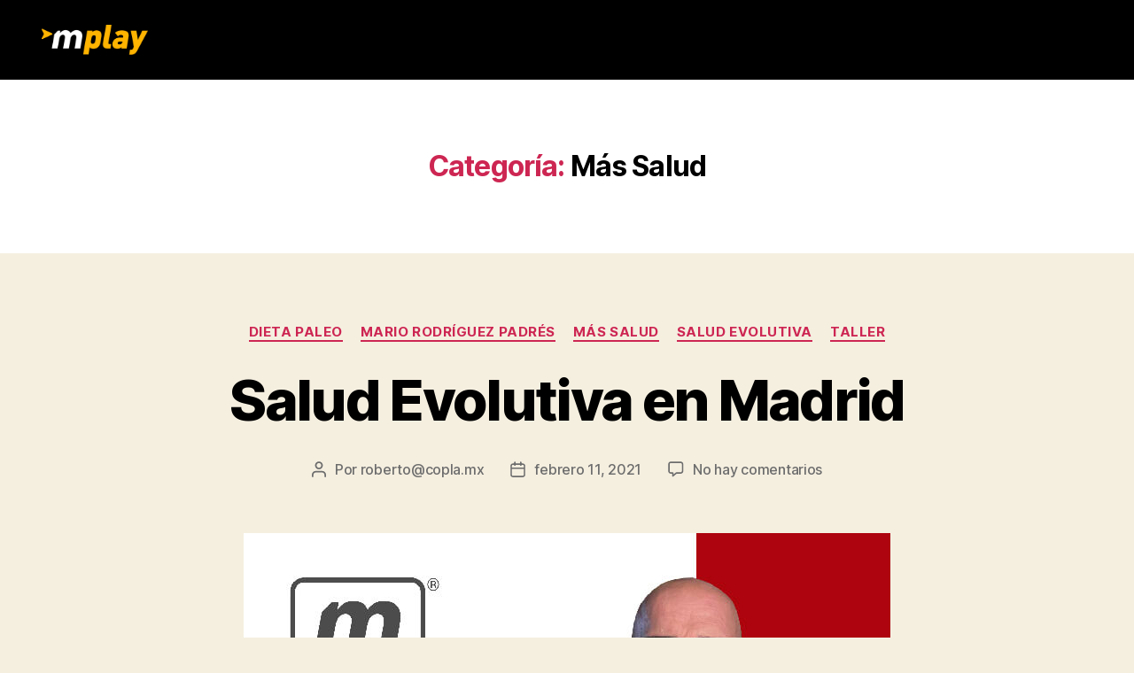

--- FILE ---
content_type: text/html; charset=UTF-8
request_url: https://galeria.momentumplay.live/category/mas-salud/
body_size: 15913
content:
<!DOCTYPE html>
<html lang="es">
<head>
	<meta charset="UTF-8">
	<meta name="viewport" content="width=device-width, initial-scale=1.0, viewport-fit=cover" />		<meta name='robots' content='index, follow, max-image-preview:large, max-snippet:-1, max-video-preview:-1' />

<!-- Google Tag Manager for WordPress by gtm4wp.com -->
<script data-cfasync="false" data-pagespeed-no-defer>
	var gtm4wp_datalayer_name = "dataLayer";
	var dataLayer = dataLayer || [];
</script>
<!-- End Google Tag Manager for WordPress by gtm4wp.com -->
	<!-- This site is optimized with the Yoast SEO plugin v26.7 - https://yoast.com/wordpress/plugins/seo/ -->
	<title>Más Salud Archives - Momentum Play</title>
	<link rel="canonical" href="https://galeria.momentumplay.live/category/mas-salud/" />
	<meta property="og:locale" content="es_MX" />
	<meta property="og:type" content="article" />
	<meta property="og:title" content="Más Salud Archives - Momentum Play" />
	<meta property="og:url" content="https://galeria.momentumplay.live/category/mas-salud/" />
	<meta property="og:site_name" content="Momentum Play" />
	<meta name="twitter:card" content="summary_large_image" />
	<script type="application/ld+json" class="yoast-schema-graph">{"@context":"https://schema.org","@graph":[{"@type":"CollectionPage","@id":"https://galeria.momentumplay.live/category/mas-salud/","url":"https://galeria.momentumplay.live/category/mas-salud/","name":"Más Salud Archives - Momentum Play","isPartOf":{"@id":"https://galeria.momentumplay.live/#website"},"primaryImageOfPage":{"@id":"https://galeria.momentumplay.live/category/mas-salud/#primaryimage"},"image":{"@id":"https://galeria.momentumplay.live/category/mas-salud/#primaryimage"},"thumbnailUrl":"https://galeria.momentumplay.live/wp-content/uploads/2021/02/MarioRodríguez-729x559-.jpg","breadcrumb":{"@id":"https://galeria.momentumplay.live/category/mas-salud/#breadcrumb"},"inLanguage":"es"},{"@type":"ImageObject","inLanguage":"es","@id":"https://galeria.momentumplay.live/category/mas-salud/#primaryimage","url":"https://galeria.momentumplay.live/wp-content/uploads/2021/02/MarioRodríguez-729x559-.jpg","contentUrl":"https://galeria.momentumplay.live/wp-content/uploads/2021/02/MarioRodríguez-729x559-.jpg","width":730,"height":560},{"@type":"BreadcrumbList","@id":"https://galeria.momentumplay.live/category/mas-salud/#breadcrumb","itemListElement":[{"@type":"ListItem","position":1,"name":"Home","item":"https://galeria.momentumplay.live/"},{"@type":"ListItem","position":2,"name":"Más Salud"}]},{"@type":"WebSite","@id":"https://galeria.momentumplay.live/#website","url":"https://galeria.momentumplay.live/","name":"Momentum Play","description":"Network Marketing en Acción","publisher":{"@id":"https://galeria.momentumplay.live/#organization"},"potentialAction":[{"@type":"SearchAction","target":{"@type":"EntryPoint","urlTemplate":"https://galeria.momentumplay.live/?s={search_term_string}"},"query-input":{"@type":"PropertyValueSpecification","valueRequired":true,"valueName":"search_term_string"}}],"inLanguage":"es"},{"@type":"Organization","@id":"https://galeria.momentumplay.live/#organization","name":"Momentum Play","url":"https://galeria.momentumplay.live/","logo":{"@type":"ImageObject","inLanguage":"es","@id":"https://galeria.momentumplay.live/#/schema/logo/image/","url":"https://galeria.momentumplay.live/wp-content/uploads/2020/06/logo-mplay-home.png","contentUrl":"https://galeria.momentumplay.live/wp-content/uploads/2020/06/logo-mplay-home.png","width":636,"height":179,"caption":"Momentum Play"},"image":{"@id":"https://galeria.momentumplay.live/#/schema/logo/image/"}}]}</script>
	<!-- / Yoast SEO plugin. -->


<link rel="alternate" type="application/rss+xml" title="Momentum Play &raquo; Feed" href="https://galeria.momentumplay.live/feed/" />
<link rel="alternate" type="application/rss+xml" title="Momentum Play &raquo; RSS de los comentarios" href="https://galeria.momentumplay.live/comments/feed/" />
<link rel="alternate" type="application/rss+xml" title="Momentum Play &raquo; Más Salud RSS de la categoría" href="https://galeria.momentumplay.live/category/mas-salud/feed/" />
<style id='wp-img-auto-sizes-contain-inline-css'>
img:is([sizes=auto i],[sizes^="auto," i]){contain-intrinsic-size:3000px 1500px}
/*# sourceURL=wp-img-auto-sizes-contain-inline-css */
</style>

<style id='wp-emoji-styles-inline-css'>

	img.wp-smiley, img.emoji {
		display: inline !important;
		border: none !important;
		box-shadow: none !important;
		height: 1em !important;
		width: 1em !important;
		margin: 0 0.07em !important;
		vertical-align: -0.1em !important;
		background: none !important;
		padding: 0 !important;
	}
/*# sourceURL=wp-emoji-styles-inline-css */
</style>
<link rel='stylesheet' id='wp-block-library-css' href='https://galeria.momentumplay.live/wp-includes/css/dist/block-library/style.min.css?ver=6.9' media='all' />
<style id='classic-theme-styles-inline-css'>
/*! This file is auto-generated */
.wp-block-button__link{color:#fff;background-color:#32373c;border-radius:9999px;box-shadow:none;text-decoration:none;padding:calc(.667em + 2px) calc(1.333em + 2px);font-size:1.125em}.wp-block-file__button{background:#32373c;color:#fff;text-decoration:none}
/*# sourceURL=/wp-includes/css/classic-themes.min.css */
</style>
<style id='global-styles-inline-css'>
:root{--wp--preset--aspect-ratio--square: 1;--wp--preset--aspect-ratio--4-3: 4/3;--wp--preset--aspect-ratio--3-4: 3/4;--wp--preset--aspect-ratio--3-2: 3/2;--wp--preset--aspect-ratio--2-3: 2/3;--wp--preset--aspect-ratio--16-9: 16/9;--wp--preset--aspect-ratio--9-16: 9/16;--wp--preset--color--black: #000000;--wp--preset--color--cyan-bluish-gray: #abb8c3;--wp--preset--color--white: #ffffff;--wp--preset--color--pale-pink: #f78da7;--wp--preset--color--vivid-red: #cf2e2e;--wp--preset--color--luminous-vivid-orange: #ff6900;--wp--preset--color--luminous-vivid-amber: #fcb900;--wp--preset--color--light-green-cyan: #7bdcb5;--wp--preset--color--vivid-green-cyan: #00d084;--wp--preset--color--pale-cyan-blue: #8ed1fc;--wp--preset--color--vivid-cyan-blue: #0693e3;--wp--preset--color--vivid-purple: #9b51e0;--wp--preset--color--accent: #cd2653;--wp--preset--color--primary: #000000;--wp--preset--color--secondary: #6d6d6d;--wp--preset--color--subtle-background: #dcd7ca;--wp--preset--color--background: #f5efe0;--wp--preset--gradient--vivid-cyan-blue-to-vivid-purple: linear-gradient(135deg,rgb(6,147,227) 0%,rgb(155,81,224) 100%);--wp--preset--gradient--light-green-cyan-to-vivid-green-cyan: linear-gradient(135deg,rgb(122,220,180) 0%,rgb(0,208,130) 100%);--wp--preset--gradient--luminous-vivid-amber-to-luminous-vivid-orange: linear-gradient(135deg,rgb(252,185,0) 0%,rgb(255,105,0) 100%);--wp--preset--gradient--luminous-vivid-orange-to-vivid-red: linear-gradient(135deg,rgb(255,105,0) 0%,rgb(207,46,46) 100%);--wp--preset--gradient--very-light-gray-to-cyan-bluish-gray: linear-gradient(135deg,rgb(238,238,238) 0%,rgb(169,184,195) 100%);--wp--preset--gradient--cool-to-warm-spectrum: linear-gradient(135deg,rgb(74,234,220) 0%,rgb(151,120,209) 20%,rgb(207,42,186) 40%,rgb(238,44,130) 60%,rgb(251,105,98) 80%,rgb(254,248,76) 100%);--wp--preset--gradient--blush-light-purple: linear-gradient(135deg,rgb(255,206,236) 0%,rgb(152,150,240) 100%);--wp--preset--gradient--blush-bordeaux: linear-gradient(135deg,rgb(254,205,165) 0%,rgb(254,45,45) 50%,rgb(107,0,62) 100%);--wp--preset--gradient--luminous-dusk: linear-gradient(135deg,rgb(255,203,112) 0%,rgb(199,81,192) 50%,rgb(65,88,208) 100%);--wp--preset--gradient--pale-ocean: linear-gradient(135deg,rgb(255,245,203) 0%,rgb(182,227,212) 50%,rgb(51,167,181) 100%);--wp--preset--gradient--electric-grass: linear-gradient(135deg,rgb(202,248,128) 0%,rgb(113,206,126) 100%);--wp--preset--gradient--midnight: linear-gradient(135deg,rgb(2,3,129) 0%,rgb(40,116,252) 100%);--wp--preset--font-size--small: 18px;--wp--preset--font-size--medium: 20px;--wp--preset--font-size--large: 26.25px;--wp--preset--font-size--x-large: 42px;--wp--preset--font-size--normal: 21px;--wp--preset--font-size--larger: 32px;--wp--preset--spacing--20: 0.44rem;--wp--preset--spacing--30: 0.67rem;--wp--preset--spacing--40: 1rem;--wp--preset--spacing--50: 1.5rem;--wp--preset--spacing--60: 2.25rem;--wp--preset--spacing--70: 3.38rem;--wp--preset--spacing--80: 5.06rem;--wp--preset--shadow--natural: 6px 6px 9px rgba(0, 0, 0, 0.2);--wp--preset--shadow--deep: 12px 12px 50px rgba(0, 0, 0, 0.4);--wp--preset--shadow--sharp: 6px 6px 0px rgba(0, 0, 0, 0.2);--wp--preset--shadow--outlined: 6px 6px 0px -3px rgb(255, 255, 255), 6px 6px rgb(0, 0, 0);--wp--preset--shadow--crisp: 6px 6px 0px rgb(0, 0, 0);}:where(.is-layout-flex){gap: 0.5em;}:where(.is-layout-grid){gap: 0.5em;}body .is-layout-flex{display: flex;}.is-layout-flex{flex-wrap: wrap;align-items: center;}.is-layout-flex > :is(*, div){margin: 0;}body .is-layout-grid{display: grid;}.is-layout-grid > :is(*, div){margin: 0;}:where(.wp-block-columns.is-layout-flex){gap: 2em;}:where(.wp-block-columns.is-layout-grid){gap: 2em;}:where(.wp-block-post-template.is-layout-flex){gap: 1.25em;}:where(.wp-block-post-template.is-layout-grid){gap: 1.25em;}.has-black-color{color: var(--wp--preset--color--black) !important;}.has-cyan-bluish-gray-color{color: var(--wp--preset--color--cyan-bluish-gray) !important;}.has-white-color{color: var(--wp--preset--color--white) !important;}.has-pale-pink-color{color: var(--wp--preset--color--pale-pink) !important;}.has-vivid-red-color{color: var(--wp--preset--color--vivid-red) !important;}.has-luminous-vivid-orange-color{color: var(--wp--preset--color--luminous-vivid-orange) !important;}.has-luminous-vivid-amber-color{color: var(--wp--preset--color--luminous-vivid-amber) !important;}.has-light-green-cyan-color{color: var(--wp--preset--color--light-green-cyan) !important;}.has-vivid-green-cyan-color{color: var(--wp--preset--color--vivid-green-cyan) !important;}.has-pale-cyan-blue-color{color: var(--wp--preset--color--pale-cyan-blue) !important;}.has-vivid-cyan-blue-color{color: var(--wp--preset--color--vivid-cyan-blue) !important;}.has-vivid-purple-color{color: var(--wp--preset--color--vivid-purple) !important;}.has-black-background-color{background-color: var(--wp--preset--color--black) !important;}.has-cyan-bluish-gray-background-color{background-color: var(--wp--preset--color--cyan-bluish-gray) !important;}.has-white-background-color{background-color: var(--wp--preset--color--white) !important;}.has-pale-pink-background-color{background-color: var(--wp--preset--color--pale-pink) !important;}.has-vivid-red-background-color{background-color: var(--wp--preset--color--vivid-red) !important;}.has-luminous-vivid-orange-background-color{background-color: var(--wp--preset--color--luminous-vivid-orange) !important;}.has-luminous-vivid-amber-background-color{background-color: var(--wp--preset--color--luminous-vivid-amber) !important;}.has-light-green-cyan-background-color{background-color: var(--wp--preset--color--light-green-cyan) !important;}.has-vivid-green-cyan-background-color{background-color: var(--wp--preset--color--vivid-green-cyan) !important;}.has-pale-cyan-blue-background-color{background-color: var(--wp--preset--color--pale-cyan-blue) !important;}.has-vivid-cyan-blue-background-color{background-color: var(--wp--preset--color--vivid-cyan-blue) !important;}.has-vivid-purple-background-color{background-color: var(--wp--preset--color--vivid-purple) !important;}.has-black-border-color{border-color: var(--wp--preset--color--black) !important;}.has-cyan-bluish-gray-border-color{border-color: var(--wp--preset--color--cyan-bluish-gray) !important;}.has-white-border-color{border-color: var(--wp--preset--color--white) !important;}.has-pale-pink-border-color{border-color: var(--wp--preset--color--pale-pink) !important;}.has-vivid-red-border-color{border-color: var(--wp--preset--color--vivid-red) !important;}.has-luminous-vivid-orange-border-color{border-color: var(--wp--preset--color--luminous-vivid-orange) !important;}.has-luminous-vivid-amber-border-color{border-color: var(--wp--preset--color--luminous-vivid-amber) !important;}.has-light-green-cyan-border-color{border-color: var(--wp--preset--color--light-green-cyan) !important;}.has-vivid-green-cyan-border-color{border-color: var(--wp--preset--color--vivid-green-cyan) !important;}.has-pale-cyan-blue-border-color{border-color: var(--wp--preset--color--pale-cyan-blue) !important;}.has-vivid-cyan-blue-border-color{border-color: var(--wp--preset--color--vivid-cyan-blue) !important;}.has-vivid-purple-border-color{border-color: var(--wp--preset--color--vivid-purple) !important;}.has-vivid-cyan-blue-to-vivid-purple-gradient-background{background: var(--wp--preset--gradient--vivid-cyan-blue-to-vivid-purple) !important;}.has-light-green-cyan-to-vivid-green-cyan-gradient-background{background: var(--wp--preset--gradient--light-green-cyan-to-vivid-green-cyan) !important;}.has-luminous-vivid-amber-to-luminous-vivid-orange-gradient-background{background: var(--wp--preset--gradient--luminous-vivid-amber-to-luminous-vivid-orange) !important;}.has-luminous-vivid-orange-to-vivid-red-gradient-background{background: var(--wp--preset--gradient--luminous-vivid-orange-to-vivid-red) !important;}.has-very-light-gray-to-cyan-bluish-gray-gradient-background{background: var(--wp--preset--gradient--very-light-gray-to-cyan-bluish-gray) !important;}.has-cool-to-warm-spectrum-gradient-background{background: var(--wp--preset--gradient--cool-to-warm-spectrum) !important;}.has-blush-light-purple-gradient-background{background: var(--wp--preset--gradient--blush-light-purple) !important;}.has-blush-bordeaux-gradient-background{background: var(--wp--preset--gradient--blush-bordeaux) !important;}.has-luminous-dusk-gradient-background{background: var(--wp--preset--gradient--luminous-dusk) !important;}.has-pale-ocean-gradient-background{background: var(--wp--preset--gradient--pale-ocean) !important;}.has-electric-grass-gradient-background{background: var(--wp--preset--gradient--electric-grass) !important;}.has-midnight-gradient-background{background: var(--wp--preset--gradient--midnight) !important;}.has-small-font-size{font-size: var(--wp--preset--font-size--small) !important;}.has-medium-font-size{font-size: var(--wp--preset--font-size--medium) !important;}.has-large-font-size{font-size: var(--wp--preset--font-size--large) !important;}.has-x-large-font-size{font-size: var(--wp--preset--font-size--x-large) !important;}
:where(.wp-block-post-template.is-layout-flex){gap: 1.25em;}:where(.wp-block-post-template.is-layout-grid){gap: 1.25em;}
:where(.wp-block-term-template.is-layout-flex){gap: 1.25em;}:where(.wp-block-term-template.is-layout-grid){gap: 1.25em;}
:where(.wp-block-columns.is-layout-flex){gap: 2em;}:where(.wp-block-columns.is-layout-grid){gap: 2em;}
:root :where(.wp-block-pullquote){font-size: 1.5em;line-height: 1.6;}
/*# sourceURL=global-styles-inline-css */
</style>
<link rel='stylesheet' id='twentytwenty-style-css' href='https://galeria.momentumplay.live/wp-content/themes/twentytwenty/style.css?ver=2.9' media='all' />
<style id='twentytwenty-style-inline-css'>
.color-accent,.color-accent-hover:hover,.color-accent-hover:focus,:root .has-accent-color,.has-drop-cap:not(:focus):first-letter,.wp-block-button.is-style-outline,a { color: #cd2653; }blockquote,.border-color-accent,.border-color-accent-hover:hover,.border-color-accent-hover:focus { border-color: #cd2653; }button,.button,.faux-button,.wp-block-button__link,.wp-block-file .wp-block-file__button,input[type="button"],input[type="reset"],input[type="submit"],.bg-accent,.bg-accent-hover:hover,.bg-accent-hover:focus,:root .has-accent-background-color,.comment-reply-link { background-color: #cd2653; }.fill-children-accent,.fill-children-accent * { fill: #cd2653; }body,.entry-title a,:root .has-primary-color { color: #000000; }:root .has-primary-background-color { background-color: #000000; }cite,figcaption,.wp-caption-text,.post-meta,.entry-content .wp-block-archives li,.entry-content .wp-block-categories li,.entry-content .wp-block-latest-posts li,.wp-block-latest-comments__comment-date,.wp-block-latest-posts__post-date,.wp-block-embed figcaption,.wp-block-image figcaption,.wp-block-pullquote cite,.comment-metadata,.comment-respond .comment-notes,.comment-respond .logged-in-as,.pagination .dots,.entry-content hr:not(.has-background),hr.styled-separator,:root .has-secondary-color { color: #6d6d6d; }:root .has-secondary-background-color { background-color: #6d6d6d; }pre,fieldset,input,textarea,table,table *,hr { border-color: #dcd7ca; }caption,code,code,kbd,samp,.wp-block-table.is-style-stripes tbody tr:nth-child(odd),:root .has-subtle-background-background-color { background-color: #dcd7ca; }.wp-block-table.is-style-stripes { border-bottom-color: #dcd7ca; }.wp-block-latest-posts.is-grid li { border-top-color: #dcd7ca; }:root .has-subtle-background-color { color: #dcd7ca; }body:not(.overlay-header) .primary-menu > li > a,body:not(.overlay-header) .primary-menu > li > .icon,.modal-menu a,.footer-menu a, .footer-widgets a:where(:not(.wp-block-button__link)),#site-footer .wp-block-button.is-style-outline,.wp-block-pullquote:before,.singular:not(.overlay-header) .entry-header a,.archive-header a,.header-footer-group .color-accent,.header-footer-group .color-accent-hover:hover { color: #cd2653; }.social-icons a,#site-footer button:not(.toggle),#site-footer .button,#site-footer .faux-button,#site-footer .wp-block-button__link,#site-footer .wp-block-file__button,#site-footer input[type="button"],#site-footer input[type="reset"],#site-footer input[type="submit"] { background-color: #cd2653; }.header-footer-group,body:not(.overlay-header) #site-header .toggle,.menu-modal .toggle { color: #000000; }body:not(.overlay-header) .primary-menu ul { background-color: #000000; }body:not(.overlay-header) .primary-menu > li > ul:after { border-bottom-color: #000000; }body:not(.overlay-header) .primary-menu ul ul:after { border-left-color: #000000; }.site-description,body:not(.overlay-header) .toggle-inner .toggle-text,.widget .post-date,.widget .rss-date,.widget_archive li,.widget_categories li,.widget cite,.widget_pages li,.widget_meta li,.widget_nav_menu li,.powered-by-wordpress,.footer-credits .privacy-policy,.to-the-top,.singular .entry-header .post-meta,.singular:not(.overlay-header) .entry-header .post-meta a { color: #6d6d6d; }.header-footer-group pre,.header-footer-group fieldset,.header-footer-group input,.header-footer-group textarea,.header-footer-group table,.header-footer-group table *,.footer-nav-widgets-wrapper,#site-footer,.menu-modal nav *,.footer-widgets-outer-wrapper,.footer-top { border-color: #dcd7ca; }.header-footer-group table caption,body:not(.overlay-header) .header-inner .toggle-wrapper::before { background-color: #dcd7ca; }
/*# sourceURL=twentytwenty-style-inline-css */
</style>
<link rel='stylesheet' id='twentytwenty-fonts-css' href='https://galeria.momentumplay.live/wp-content/themes/twentytwenty/assets/css/font-inter.css?ver=2.9' media='all' />
<link rel='stylesheet' id='twentytwenty-print-style-css' href='https://galeria.momentumplay.live/wp-content/themes/twentytwenty/print.css?ver=2.9' media='print' />
<link rel='stylesheet' id='elementor-frontend-css' href='https://galeria.momentumplay.live/wp-content/plugins/elementor/assets/css/frontend.min.css?ver=3.34.1' media='all' />
<link rel='stylesheet' id='widget-image-css' href='https://galeria.momentumplay.live/wp-content/plugins/elementor/assets/css/widget-image.min.css?ver=3.34.1' media='all' />
<link rel='stylesheet' id='widget-nav-menu-css' href='https://galeria.momentumplay.live/wp-content/plugins/elementor-pro/assets/css/widget-nav-menu.min.css?ver=3.34.0' media='all' />
<link rel='stylesheet' id='widget-heading-css' href='https://galeria.momentumplay.live/wp-content/plugins/elementor/assets/css/widget-heading.min.css?ver=3.34.1' media='all' />
<link rel='stylesheet' id='widget-icon-list-css' href='https://galeria.momentumplay.live/wp-content/plugins/elementor/assets/css/widget-icon-list.min.css?ver=3.34.1' media='all' />
<link rel='stylesheet' id='e-animation-grow-css' href='https://galeria.momentumplay.live/wp-content/plugins/elementor/assets/lib/animations/styles/e-animation-grow.min.css?ver=3.34.1' media='all' />
<link rel='stylesheet' id='widget-social-icons-css' href='https://galeria.momentumplay.live/wp-content/plugins/elementor/assets/css/widget-social-icons.min.css?ver=3.34.1' media='all' />
<link rel='stylesheet' id='e-apple-webkit-css' href='https://galeria.momentumplay.live/wp-content/plugins/elementor/assets/css/conditionals/apple-webkit.min.css?ver=3.34.1' media='all' />
<link rel='stylesheet' id='elementor-icons-css' href='https://galeria.momentumplay.live/wp-content/plugins/elementor/assets/lib/eicons/css/elementor-icons.min.css?ver=5.45.0' media='all' />
<link rel='stylesheet' id='elementor-post-9-css' href='https://galeria.momentumplay.live/wp-content/uploads/elementor/css/post-9.css?ver=1768663644' media='all' />
<link rel='stylesheet' id='elementor-post-8-css' href='https://galeria.momentumplay.live/wp-content/uploads/elementor/css/post-8.css?ver=1768663644' media='all' />
<link rel='stylesheet' id='elementor-post-59-css' href='https://galeria.momentumplay.live/wp-content/uploads/elementor/css/post-59.css?ver=1768662477' media='all' />
<link rel='stylesheet' id='elementor-icons-shared-0-css' href='https://galeria.momentumplay.live/wp-content/plugins/elementor/assets/lib/font-awesome/css/fontawesome.min.css?ver=5.15.3' media='all' />
<link rel='stylesheet' id='elementor-icons-fa-solid-css' href='https://galeria.momentumplay.live/wp-content/plugins/elementor/assets/lib/font-awesome/css/solid.min.css?ver=5.15.3' media='all' />
<link rel='stylesheet' id='elementor-icons-fa-brands-css' href='https://galeria.momentumplay.live/wp-content/plugins/elementor/assets/lib/font-awesome/css/brands.min.css?ver=5.15.3' media='all' />
<script src="https://galeria.momentumplay.live/wp-content/themes/twentytwenty/assets/js/index.js?ver=2.9" id="twentytwenty-js-js" defer data-wp-strategy="defer"></script>
<script src="https://galeria.momentumplay.live/wp-includes/js/jquery/jquery.min.js?ver=3.7.1" id="jquery-core-js"></script>
<script src="https://galeria.momentumplay.live/wp-includes/js/jquery/jquery-migrate.min.js?ver=3.4.1" id="jquery-migrate-js"></script>
<link rel="https://api.w.org/" href="https://galeria.momentumplay.live/wp-json/" /><link rel="alternate" title="JSON" type="application/json" href="https://galeria.momentumplay.live/wp-json/wp/v2/categories/135" /><link rel="EditURI" type="application/rsd+xml" title="RSD" href="https://galeria.momentumplay.live/xmlrpc.php?rsd" />
<meta name="generator" content="WordPress 6.9" />

<!-- Google Tag Manager for WordPress by gtm4wp.com -->
<!-- GTM Container placement set to footer -->
<script data-cfasync="false" data-pagespeed-no-defer>
	var dataLayer_content = {"pagePostType":"post","pagePostType2":"category-post","pageCategory":["dieta-paleo","mario-rodriguez-padres","mas-salud","salud-evolutiva","taller"]};
	dataLayer.push( dataLayer_content );
</script>
<script data-cfasync="false" data-pagespeed-no-defer>
(function(w,d,s,l,i){w[l]=w[l]||[];w[l].push({'gtm.start':
new Date().getTime(),event:'gtm.js'});var f=d.getElementsByTagName(s)[0],
j=d.createElement(s),dl=l!='dataLayer'?'&l='+l:'';j.async=true;j.src=
'//www.googletagmanager.com/gtm.js?id='+i+dl;f.parentNode.insertBefore(j,f);
})(window,document,'script','dataLayer','GTM-WMWM7D2');
</script>
<!-- End Google Tag Manager for WordPress by gtm4wp.com --><!-- Analytics by WP Statistics - https://wp-statistics.com -->
	<script>document.documentElement.className = document.documentElement.className.replace( 'no-js', 'js' );</script>
	<meta name="generator" content="Elementor 3.34.1; features: additional_custom_breakpoints; settings: css_print_method-external, google_font-enabled, font_display-auto">
<style>.recentcomments a{display:inline !important;padding:0 !important;margin:0 !important;}</style>			<style>
				.e-con.e-parent:nth-of-type(n+4):not(.e-lazyloaded):not(.e-no-lazyload),
				.e-con.e-parent:nth-of-type(n+4):not(.e-lazyloaded):not(.e-no-lazyload) * {
					background-image: none !important;
				}
				@media screen and (max-height: 1024px) {
					.e-con.e-parent:nth-of-type(n+3):not(.e-lazyloaded):not(.e-no-lazyload),
					.e-con.e-parent:nth-of-type(n+3):not(.e-lazyloaded):not(.e-no-lazyload) * {
						background-image: none !important;
					}
				}
				@media screen and (max-height: 640px) {
					.e-con.e-parent:nth-of-type(n+2):not(.e-lazyloaded):not(.e-no-lazyload),
					.e-con.e-parent:nth-of-type(n+2):not(.e-lazyloaded):not(.e-no-lazyload) * {
						background-image: none !important;
					}
				}
			</style>
			<link rel="icon" href="https://galeria.momentumplay.live/wp-content/uploads/2020/06/logo-mplay-favicon.png" sizes="32x32" />
<link rel="icon" href="https://galeria.momentumplay.live/wp-content/uploads/2020/06/logo-mplay-favicon.png" sizes="192x192" />
<link rel="apple-touch-icon" href="https://galeria.momentumplay.live/wp-content/uploads/2020/06/logo-mplay-favicon.png" />
<meta name="msapplication-TileImage" content="https://galeria.momentumplay.live/wp-content/uploads/2020/06/logo-mplay-favicon.png" />
</head>
<body class="archive category category-mas-salud category-135 wp-custom-logo wp-embed-responsive wp-theme-twentytwenty enable-search-modal has-no-pagination showing-comments show-avatars footer-top-visible elementor-default elementor-kit-9">
<a class="skip-link screen-reader-text" href="#site-content">Saltar al contenido</a>		<header data-elementor-type="header" data-elementor-id="8" class="elementor elementor-8 elementor-location-header" data-elementor-post-type="elementor_library">
					<header class="elementor-section elementor-top-section elementor-element elementor-element-5cb0dca3 elementor-section-content-middle elementor-section-height-min-height elementor-section-full_width elementor-section-height-default elementor-section-items-middle" data-id="5cb0dca3" data-element_type="section" data-settings="{&quot;background_background&quot;:&quot;classic&quot;}">
						<div class="elementor-container elementor-column-gap-no">
					<div class="elementor-column elementor-col-33 elementor-top-column elementor-element elementor-element-17e6fb34" data-id="17e6fb34" data-element_type="column">
			<div class="elementor-widget-wrap elementor-element-populated">
						<div class="elementor-element elementor-element-3ea749b5 elementor-widget elementor-widget-theme-site-logo elementor-widget-image" data-id="3ea749b5" data-element_type="widget" data-widget_type="theme-site-logo.default">
				<div class="elementor-widget-container">
											<a href="https://momentumplay.live/">
			<img fetchpriority="high" width="636" height="179" src="https://galeria.momentumplay.live/wp-content/uploads/2020/06/logo-mplay-home.png" class="attachment-full size-full wp-image-12" alt="" srcset="https://galeria.momentumplay.live/wp-content/uploads/2020/06/logo-mplay-home.png 636w, https://galeria.momentumplay.live/wp-content/uploads/2020/06/logo-mplay-home-300x84.png 300w" sizes="(max-width: 636px) 100vw, 636px" />				</a>
											</div>
				</div>
					</div>
		</div>
				<div class="elementor-column elementor-col-33 elementor-top-column elementor-element elementor-element-2ae0092e" data-id="2ae0092e" data-element_type="column">
			<div class="elementor-widget-wrap elementor-element-populated">
							</div>
		</div>
				<div class="elementor-column elementor-col-33 elementor-top-column elementor-element elementor-element-c02e150" data-id="c02e150" data-element_type="column">
			<div class="elementor-widget-wrap">
							</div>
		</div>
					</div>
		</header>
				</header>
		
<main id="site-content">

	
		<header class="archive-header has-text-align-center header-footer-group">

			<div class="archive-header-inner section-inner medium">

									<h1 class="archive-title"><span class="color-accent">Categoría:</span> <span>Más Salud</span></h1>
				
				
			</div><!-- .archive-header-inner -->

		</header><!-- .archive-header -->

		
<article class="post-1905 post type-post status-publish format-standard has-post-thumbnail hentry category-dieta-paleo category-mario-rodriguez-padres category-mas-salud category-salud-evolutiva category-taller tag-mario-rodriguez-padres" id="post-1905">

	
<header class="entry-header has-text-align-center">

	<div class="entry-header-inner section-inner medium">

		
			<div class="entry-categories">
				<span class="screen-reader-text">
					Categorías				</span>
				<div class="entry-categories-inner">
					<a href="https://galeria.momentumplay.live/category/dieta-paleo/" rel="category tag">Dieta Paleo</a> <a href="https://galeria.momentumplay.live/category/mario-rodriguez-padres/" rel="category tag">Mario Rodríguez Padrés</a> <a href="https://galeria.momentumplay.live/category/mas-salud/" rel="category tag">Más Salud</a> <a href="https://galeria.momentumplay.live/category/salud-evolutiva/" rel="category tag">Salud Evolutiva</a> <a href="https://galeria.momentumplay.live/category/taller/" rel="category tag">Taller</a>				</div><!-- .entry-categories-inner -->
			</div><!-- .entry-categories -->

			<h2 class="entry-title heading-size-1"><a href="https://galeria.momentumplay.live/salud-evolutiva-en-madrid/">Salud Evolutiva en Madrid</a></h2>
		<div class="post-meta-wrapper post-meta-single post-meta-single-top">

			<ul class="post-meta">

									<li class="post-author meta-wrapper">
						<span class="meta-icon">
							<span class="screen-reader-text">
								Autor de la publicación							</span>
							<svg class="svg-icon" aria-hidden="true" role="img" focusable="false" xmlns="http://www.w3.org/2000/svg" width="18" height="20" viewBox="0 0 18 20"><path fill="" d="M18,19 C18,19.5522847 17.5522847,20 17,20 C16.4477153,20 16,19.5522847 16,19 L16,17 C16,15.3431458 14.6568542,14 13,14 L5,14 C3.34314575,14 2,15.3431458 2,17 L2,19 C2,19.5522847 1.55228475,20 1,20 C0.44771525,20 0,19.5522847 0,19 L0,17 C0,14.2385763 2.23857625,12 5,12 L13,12 C15.7614237,12 18,14.2385763 18,17 L18,19 Z M9,10 C6.23857625,10 4,7.76142375 4,5 C4,2.23857625 6.23857625,0 9,0 C11.7614237,0 14,2.23857625 14,5 C14,7.76142375 11.7614237,10 9,10 Z M9,8 C10.6568542,8 12,6.65685425 12,5 C12,3.34314575 10.6568542,2 9,2 C7.34314575,2 6,3.34314575 6,5 C6,6.65685425 7.34314575,8 9,8 Z" /></svg>						</span>
						<span class="meta-text">
							Por <a href="https://galeria.momentumplay.live/author/robertocopla-mx/"><span class="__cf_email__" data-cfemail="087a676a6d7a7c67486b67786469266570">[email&#160;protected]</span></a>						</span>
					</li>
										<li class="post-date meta-wrapper">
						<span class="meta-icon">
							<span class="screen-reader-text">
								Fecha de la publicación							</span>
							<svg class="svg-icon" aria-hidden="true" role="img" focusable="false" xmlns="http://www.w3.org/2000/svg" width="18" height="19" viewBox="0 0 18 19"><path fill="" d="M4.60069444,4.09375 L3.25,4.09375 C2.47334957,4.09375 1.84375,4.72334957 1.84375,5.5 L1.84375,7.26736111 L16.15625,7.26736111 L16.15625,5.5 C16.15625,4.72334957 15.5266504,4.09375 14.75,4.09375 L13.3993056,4.09375 L13.3993056,4.55555556 C13.3993056,5.02154581 13.0215458,5.39930556 12.5555556,5.39930556 C12.0895653,5.39930556 11.7118056,5.02154581 11.7118056,4.55555556 L11.7118056,4.09375 L6.28819444,4.09375 L6.28819444,4.55555556 C6.28819444,5.02154581 5.9104347,5.39930556 5.44444444,5.39930556 C4.97845419,5.39930556 4.60069444,5.02154581 4.60069444,4.55555556 L4.60069444,4.09375 Z M6.28819444,2.40625 L11.7118056,2.40625 L11.7118056,1 C11.7118056,0.534009742 12.0895653,0.15625 12.5555556,0.15625 C13.0215458,0.15625 13.3993056,0.534009742 13.3993056,1 L13.3993056,2.40625 L14.75,2.40625 C16.4586309,2.40625 17.84375,3.79136906 17.84375,5.5 L17.84375,15.875 C17.84375,17.5836309 16.4586309,18.96875 14.75,18.96875 L3.25,18.96875 C1.54136906,18.96875 0.15625,17.5836309 0.15625,15.875 L0.15625,5.5 C0.15625,3.79136906 1.54136906,2.40625 3.25,2.40625 L4.60069444,2.40625 L4.60069444,1 C4.60069444,0.534009742 4.97845419,0.15625 5.44444444,0.15625 C5.9104347,0.15625 6.28819444,0.534009742 6.28819444,1 L6.28819444,2.40625 Z M1.84375,8.95486111 L1.84375,15.875 C1.84375,16.6516504 2.47334957,17.28125 3.25,17.28125 L14.75,17.28125 C15.5266504,17.28125 16.15625,16.6516504 16.15625,15.875 L16.15625,8.95486111 L1.84375,8.95486111 Z" /></svg>						</span>
						<span class="meta-text">
							<a href="https://galeria.momentumplay.live/salud-evolutiva-en-madrid/">febrero 11, 2021</a>
						</span>
					</li>
										<li class="post-comment-link meta-wrapper">
						<span class="meta-icon">
							<svg class="svg-icon" aria-hidden="true" role="img" focusable="false" xmlns="http://www.w3.org/2000/svg" width="19" height="19" viewBox="0 0 19 19"><path d="M9.43016863,13.2235931 C9.58624731,13.094699 9.7823475,13.0241935 9.98476849,13.0241935 L15.0564516,13.0241935 C15.8581553,13.0241935 16.5080645,12.3742843 16.5080645,11.5725806 L16.5080645,3.44354839 C16.5080645,2.64184472 15.8581553,1.99193548 15.0564516,1.99193548 L3.44354839,1.99193548 C2.64184472,1.99193548 1.99193548,2.64184472 1.99193548,3.44354839 L1.99193548,11.5725806 C1.99193548,12.3742843 2.64184472,13.0241935 3.44354839,13.0241935 L5.76612903,13.0241935 C6.24715123,13.0241935 6.63709677,13.4141391 6.63709677,13.8951613 L6.63709677,15.5301903 L9.43016863,13.2235931 Z M3.44354839,14.766129 C1.67980032,14.766129 0.25,13.3363287 0.25,11.5725806 L0.25,3.44354839 C0.25,1.67980032 1.67980032,0.25 3.44354839,0.25 L15.0564516,0.25 C16.8201997,0.25 18.25,1.67980032 18.25,3.44354839 L18.25,11.5725806 C18.25,13.3363287 16.8201997,14.766129 15.0564516,14.766129 L10.2979143,14.766129 L6.32072889,18.0506004 C5.75274472,18.5196577 4.89516129,18.1156602 4.89516129,17.3790323 L4.89516129,14.766129 L3.44354839,14.766129 Z" /></svg>						</span>
						<span class="meta-text">
							<a href="https://galeria.momentumplay.live/salud-evolutiva-en-madrid/#respond">No hay comentarios<span class="screen-reader-text"> en Salud Evolutiva en Madrid</span></a>						</span>
					</li>
					
			</ul><!-- .post-meta -->

		</div><!-- .post-meta-wrapper -->

		
	</div><!-- .entry-header-inner -->

</header><!-- .entry-header -->

	<figure class="featured-media">

		<div class="featured-media-inner section-inner medium">

			<img width="730" height="560" src="https://galeria.momentumplay.live/wp-content/uploads/2021/02/MarioRodríguez-729x559-.jpg" class="attachment-post-thumbnail size-post-thumbnail wp-post-image" alt="" decoding="async" srcset="https://galeria.momentumplay.live/wp-content/uploads/2021/02/MarioRodríguez-729x559-.jpg 730w, https://galeria.momentumplay.live/wp-content/uploads/2021/02/MarioRodríguez-729x559--300x230.jpg 300w" sizes="(max-width: 730px) 100vw, 730px" />
		</div><!-- .featured-media-inner -->

	</figure><!-- .featured-media -->

	
	<div class="post-inner thin ">

		<div class="entry-content">

					<div data-elementor-type="wp-post" data-elementor-id="1905" class="elementor elementor-1905" data-elementor-post-type="post">
						<section class="elementor-section elementor-top-section elementor-element elementor-element-e2cfe4a elementor-section-boxed elementor-section-height-default elementor-section-height-default" data-id="e2cfe4a" data-element_type="section">
						<div class="elementor-container elementor-column-gap-default">
					<div class="elementor-column elementor-col-100 elementor-top-column elementor-element elementor-element-697194de" data-id="697194de" data-element_type="column">
			<div class="elementor-widget-wrap elementor-element-populated">
						<div class="elementor-element elementor-element-16c4368d elementor-widget elementor-widget-heading" data-id="16c4368d" data-element_type="widget" data-widget_type="heading.default">
				<div class="elementor-widget-container">
					<h2 class="elementor-heading-title elementor-size-default">Mario Rodríguez Padrés</h2>				</div>
				</div>
				<div class="elementor-element elementor-element-f7f7d41 elementor-widget elementor-widget-heading" data-id="f7f7d41" data-element_type="widget" data-widget_type="heading.default">
				<div class="elementor-widget-container">
					<h3 class="elementor-heading-title elementor-size-default">Creador del Programa Salud Evolutiva.</h3>				</div>
				</div>
				<div class="elementor-element elementor-element-4e84ae6 elementor-widget elementor-widget-video" data-id="4e84ae6" data-element_type="widget" data-settings="{&quot;video_type&quot;:&quot;vimeo&quot;}" data-widget_type="video.default">
				<div class="elementor-widget-container">
							<div class="elementor-wrapper elementor-open-inline">
			<iframe class="elementor-video-iframe" allowfullscreen allow="clipboard-write" title="Reproductor de video vimeo" src="https://player.vimeo.com/video/511290366?color&amp;autopause=0&amp;loop=0&amp;muted=0&amp;title=1&amp;portrait=1&amp;byline=1#t="></iframe>		</div>
						</div>
				</div>
				<div class="elementor-element elementor-element-3c94ffb5 elementor-widget elementor-widget-heading" data-id="3c94ffb5" data-element_type="widget" data-widget_type="heading.default">
				<div class="elementor-widget-container">
					<h2 class="elementor-heading-title elementor-size-default">Sábado 13 de febrero</h2>				</div>
				</div>
				<section class="elementor-section elementor-inner-section elementor-element elementor-element-27dc7c27 elementor-section-boxed elementor-section-height-default elementor-section-height-default" data-id="27dc7c27" data-element_type="section">
						<div class="elementor-container elementor-column-gap-default">
					<div class="elementor-column elementor-col-50 elementor-inner-column elementor-element elementor-element-4205e083" data-id="4205e083" data-element_type="column">
			<div class="elementor-widget-wrap elementor-element-populated">
						<div class="elementor-element elementor-element-24e82b31 elementor-widget elementor-widget-heading" data-id="24e82b31" data-element_type="widget" data-widget_type="heading.default">
				<div class="elementor-widget-container">
					<h2 class="elementor-heading-title elementor-size-default">MÉXICO<br />7:30 pm Sonora<br />8:30 pm CDMX</h2>				</div>
				</div>
					</div>
		</div>
				<div class="elementor-column elementor-col-50 elementor-inner-column elementor-element elementor-element-7e31f5c4" data-id="7e31f5c4" data-element_type="column">
			<div class="elementor-widget-wrap">
							</div>
		</div>
					</div>
		</section>
				<section class="elementor-section elementor-inner-section elementor-element elementor-element-401afa39 elementor-section-boxed elementor-section-height-default elementor-section-height-default" data-id="401afa39" data-element_type="section">
						<div class="elementor-container elementor-column-gap-default">
					<div class="elementor-column elementor-col-100 elementor-inner-column elementor-element elementor-element-17c7f51b" data-id="17c7f51b" data-element_type="column">
			<div class="elementor-widget-wrap elementor-element-populated">
						<div class="elementor-element elementor-element-6f8ca7a2 elementor-widget elementor-widget-text-editor" data-id="6f8ca7a2" data-element_type="widget" data-widget_type="text-editor.default">
				<div class="elementor-widget-container">
									<p></p><p></p><p>Conoce a detalle toda la teoría que fundamenta el llevar un estilo de vida saludable mediante el programa Salud Evolutiva; el exitoso programa de nutrición, vitalidad y bienestar de MPRO con más de 10,000 egresados. Una conferencia de dos horas impartida en Madrid, España.</p>								</div>
				</div>
					</div>
		</div>
					</div>
		</section>
				<div class="elementor-element elementor-element-720be116 elementor-widget__width-auto elementor-widget elementor-widget-text-editor" data-id="720be116" data-element_type="widget" data-widget_type="text-editor.default">
				<div class="elementor-widget-container">
									<p></p>
<h3 class="wp-block-heading"> </h3>								</div>
				</div>
					</div>
		</div>
					</div>
		</section>
		</p><p>Conoce a detalle toda la teoría que fundamenta el llevar un estilo de vida saludable mediante el programa Salud Evolutiva; el exitoso programa de nutrición, vitalidad y bienestar de MPRO con más de 10,000 egresados. Una conferencia de dos horas impartida en Madrid, España.</p>								</div>
				</div>
					</div>
		</div>
					</div>
		</section>
				<div class="elementor-element elementor-element-720be116 elementor-widget__width-auto elementor-widget elementor-widget-text-editor" data-id="720be116" data-element_type="widget" data-widget_type="text-editor.default">
				<div class="elementor-widget-container">
									<p><!-- wp:heading --></p>
<h3> </h3>								</div>
				</div>
					</div>
		</div>
					</div>
		</section>
				</div>
		
		</div><!-- .entry-content -->

	</div><!-- .post-inner -->

	<div class="section-inner">
		
		<div class="post-meta-wrapper post-meta-single post-meta-single-bottom">

			<ul class="post-meta">

									<li class="post-tags meta-wrapper">
						<span class="meta-icon">
							<span class="screen-reader-text">
								Etiquetas							</span>
							<svg class="svg-icon" aria-hidden="true" role="img" focusable="false" xmlns="http://www.w3.org/2000/svg" width="18" height="18" viewBox="0 0 18 18"><path fill="" d="M15.4496399,8.42490555 L8.66109799,1.63636364 L1.63636364,1.63636364 L1.63636364,8.66081885 L8.42522727,15.44178 C8.57869221,15.5954158 8.78693789,15.6817418 9.00409091,15.6817418 C9.22124393,15.6817418 9.42948961,15.5954158 9.58327627,15.4414581 L15.4486339,9.57610048 C15.7651495,9.25692435 15.7649133,8.74206554 15.4496399,8.42490555 Z M16.6084423,10.7304545 L10.7406818,16.59822 C10.280287,17.0591273 9.65554997,17.3181054 9.00409091,17.3181054 C8.35263185,17.3181054 7.72789481,17.0591273 7.26815877,16.5988788 L0.239976954,9.57887876 C0.0863319284,9.4254126 0,9.21716044 0,9 L0,0.818181818 C0,0.366312477 0.366312477,0 0.818181818,0 L9,0 C9.21699531,0 9.42510306,0.0862010512 9.57854191,0.239639906 L16.6084423,7.26954545 C17.5601275,8.22691012 17.5601275,9.77308988 16.6084423,10.7304545 Z M5,6 C4.44771525,6 4,5.55228475 4,5 C4,4.44771525 4.44771525,4 5,4 C5.55228475,4 6,4.44771525 6,5 C6,5.55228475 5.55228475,6 5,6 Z" /></svg>						</span>
						<span class="meta-text">
							<a href="https://galeria.momentumplay.live/tag/mario-rodriguez-padres/" rel="tag">Mario Rodríguez Padrés</a>						</span>
					</li>
					
			</ul><!-- .post-meta -->

		</div><!-- .post-meta-wrapper -->

		
	</div><!-- .section-inner -->

	
</article><!-- .post -->

	
</main><!-- #site-content -->


	<div class="footer-nav-widgets-wrapper header-footer-group">

		<div class="footer-inner section-inner">

			
			
				<aside class="footer-widgets-outer-wrapper">

					<div class="footer-widgets-wrapper">

						
							<div class="footer-widgets column-one grid-item">
								<div class="widget widget_search"><div class="widget-content"><form role="search"  method="get" class="search-form" action="https://galeria.momentumplay.live/">
	<label for="search-form-2">
		<span class="screen-reader-text">
			Buscar:		</span>
		<input type="search" id="search-form-2" class="search-field" placeholder="Buscar &hellip;" value="" name="s" />
	</label>
	<input type="submit" class="search-submit" value="Buscar" />
</form>
</div></div>
		<div class="widget widget_recent_entries"><div class="widget-content">
		<h2 class="widget-title subheading heading-size-3">Entradas recientes</h2><nav aria-label="Entradas recientes">
		<ul>
											<li>
					<a href="https://galeria.momentumplay.live/protocolo-post-covid/">PROTOCOLO POST COVID</a>
									</li>
											<li>
					<a href="https://galeria.momentumplay.live/ajo-y-propiedades/">EL AJO Y SUS PROPIEDADES</a>
									</li>
											<li>
					<a href="https://galeria.momentumplay.live/tribusdigitales/">Cómo incrementar tu capacidad de influencia en tu grupo</a>
									</li>
											<li>
					<a href="https://galeria.momentumplay.live/una-oportunidad-de-comercio-electronico/">Una Oportunidad de Comercio Electrónico</a>
									</li>
											<li>
					<a href="https://galeria.momentumplay.live/diabetes/">Diabetes</a>
									</li>
					</ul>

		</nav></div></div><div class="widget widget_recent_comments"><div class="widget-content"><h2 class="widget-title subheading heading-size-3">Comentarios recientes</h2><nav aria-label="Comentarios recientes"><ul id="recentcomments"></ul></nav></div></div>							</div>

						
						
							<div class="footer-widgets column-two grid-item">
								<div class="widget widget_archive"><div class="widget-content"><h2 class="widget-title subheading heading-size-3">Archivos</h2><nav aria-label="Archivos">
			<ul>
					<li><a href='https://galeria.momentumplay.live/2022/03/'>marzo 2022</a></li>
	<li><a href='https://galeria.momentumplay.live/2021/06/'>junio 2021</a></li>
	<li><a href='https://galeria.momentumplay.live/2021/05/'>mayo 2021</a></li>
	<li><a href='https://galeria.momentumplay.live/2021/04/'>abril 2021</a></li>
	<li><a href='https://galeria.momentumplay.live/2021/03/'>marzo 2021</a></li>
	<li><a href='https://galeria.momentumplay.live/2021/02/'>febrero 2021</a></li>
	<li><a href='https://galeria.momentumplay.live/2021/01/'>enero 2021</a></li>
	<li><a href='https://galeria.momentumplay.live/2020/12/'>diciembre 2020</a></li>
	<li><a href='https://galeria.momentumplay.live/2020/11/'>noviembre 2020</a></li>
	<li><a href='https://galeria.momentumplay.live/2020/10/'>octubre 2020</a></li>
	<li><a href='https://galeria.momentumplay.live/2020/09/'>septiembre 2020</a></li>
			</ul>

			</nav></div></div><div class="widget widget_categories"><div class="widget-content"><h2 class="widget-title subheading heading-size-3">Categorías</h2><nav aria-label="Categorías">
			<ul>
					<li class="cat-item cat-item-147"><a href="https://galeria.momentumplay.live/category/artistry/">Artistry</a>
</li>
	<li class="cat-item cat-item-149"><a href="https://galeria.momentumplay.live/category/artistry-formulas-veganas/">Artistry Fórmulas Veganas</a>
</li>
	<li class="cat-item cat-item-171"><a href="https://galeria.momentumplay.live/category/capacitacion/">Capacitación</a>
</li>
	<li class="cat-item cat-item-187"><a href="https://galeria.momentumplay.live/category/covid/">Covid</a>
</li>
	<li class="cat-item cat-item-175"><a href="https://galeria.momentumplay.live/category/cuidado-de-la-piel/">Cuidado de la piel</a>
</li>
	<li class="cat-item cat-item-182"><a href="https://galeria.momentumplay.live/category/diabetes/">Diabetes</a>
</li>
	<li class="cat-item cat-item-137"><a href="https://galeria.momentumplay.live/category/dieta-paleo/">Dieta Paleo</a>
</li>
	<li class="cat-item cat-item-114"><a href="https://galeria.momentumplay.live/category/empoderamiento/">Empoderamiento</a>
</li>
	<li class="cat-item cat-item-145"><a href="https://galeria.momentumplay.live/category/empoderamiento-digital/">Empoderamiento Digital</a>
</li>
	<li class="cat-item cat-item-127"><a href="https://galeria.momentumplay.live/category/emprende-en-usa/">Emprende en USA</a>
</li>
	<li class="cat-item cat-item-82"><a href="https://galeria.momentumplay.live/category/emprendimiento/">Emprendimiento</a>
</li>
	<li class="cat-item cat-item-142"><a href="https://galeria.momentumplay.live/category/glister/">Glister</a>
</li>
	<li class="cat-item cat-item-53"><a href="https://galeria.momentumplay.live/category/habilidades/">Habilidades</a>
</li>
	<li class="cat-item cat-item-185"><a href="https://galeria.momentumplay.live/category/heath-room/">Heath Room</a>
</li>
	<li class="cat-item cat-item-13"><a href="https://galeria.momentumplay.live/category/herramientas/">Herramientas</a>
</li>
	<li class="cat-item cat-item-69"><a href="https://galeria.momentumplay.live/category/lanzamiento/">Lanzamiento</a>
</li>
	<li class="cat-item cat-item-136"><a href="https://galeria.momentumplay.live/category/mario-rodriguez-padres/">Mario Rodríguez Padrés</a>
</li>
	<li class="cat-item cat-item-113"><a href="https://galeria.momentumplay.live/category/mas-habilidades/">Más habilidades</a>
</li>
	<li class="cat-item cat-item-135 current-cat"><a aria-current="page" href="https://galeria.momentumplay.live/category/mas-salud/">Más Salud</a>
</li>
	<li class="cat-item cat-item-173"><a href="https://galeria.momentumplay.live/category/medicos/">Médicos</a>
</li>
	<li class="cat-item cat-item-161"><a href="https://galeria.momentumplay.live/category/negocios-de-belleza/">Negocios de Belleza</a>
</li>
	<li class="cat-item cat-item-92"><a href="https://galeria.momentumplay.live/category/nutricion/">Nutrición</a>
</li>
	<li class="cat-item cat-item-126"><a href="https://galeria.momentumplay.live/category/omega/">Omega</a>
</li>
	<li class="cat-item cat-item-39"><a href="https://galeria.momentumplay.live/category/open/">Open</a>
</li>
	<li class="cat-item cat-item-118"><a href="https://galeria.momentumplay.live/category/open-usa/">Open USA</a>
</li>
	<li class="cat-item cat-item-96"><a href="https://galeria.momentumplay.live/category/oportunidad-de-negocios/">Oportunidad de Negocios</a>
</li>
	<li class="cat-item cat-item-170"><a href="https://galeria.momentumplay.live/category/oportunidad-de-negocios-medicos/">Oportunidad de Negocios Médicos</a>
</li>
	<li class="cat-item cat-item-159"><a href="https://galeria.momentumplay.live/category/pequenos-lideres/">Pequeños Líderes</a>
</li>
	<li class="cat-item cat-item-6"><a href="https://galeria.momentumplay.live/category/plan-de-negocios/">Plan de Negocios</a>
</li>
	<li class="cat-item cat-item-110"><a href="https://galeria.momentumplay.live/category/plan-de-negocios-u35/">Plan de Negocios U35</a>
</li>
	<li class="cat-item cat-item-74"><a href="https://galeria.momentumplay.live/category/plan-de-negocios-usa/">Plan de Negocios USA</a>
</li>
	<li class="cat-item cat-item-189"><a href="https://galeria.momentumplay.live/category/postcovid/">Postcovid</a>
</li>
	<li class="cat-item cat-item-121"><a href="https://galeria.momentumplay.live/category/producto/">Producto</a>
</li>
	<li class="cat-item cat-item-162"><a href="https://galeria.momentumplay.live/category/profesionales-de-belleza/">Profesionales de Belleza</a>
</li>
	<li class="cat-item cat-item-106"><a href="https://galeria.momentumplay.live/category/refuerza-tu-salud/">Refuerza tu Salud</a>
</li>
	<li class="cat-item cat-item-99"><a href="https://galeria.momentumplay.live/category/reto-salud-evolutiva/">Reto Salud Evolutiva</a>
</li>
	<li class="cat-item cat-item-125"><a href="https://galeria.momentumplay.live/category/salud/">Salud</a>
</li>
	<li class="cat-item cat-item-86"><a href="https://galeria.momentumplay.live/category/salud-evolutiva/">Salud Evolutiva</a>
</li>
	<li class="cat-item cat-item-186"><a href="https://galeria.momentumplay.live/category/sumplementacion/">Sumplementación</a>
</li>
	<li class="cat-item cat-item-38"><a href="https://galeria.momentumplay.live/category/taller/">Taller</a>
</li>
	<li class="cat-item cat-item-98"><a href="https://galeria.momentumplay.live/category/testimonio/">Testimonio</a>
</li>
	<li class="cat-item cat-item-26"><a href="https://galeria.momentumplay.live/category/tips-comerciales/">Tips Comerciales</a>
</li>
	<li class="cat-item cat-item-42"><a href="https://galeria.momentumplay.live/category/tips-de-belleza/">Tips de Belleza</a>
</li>
	<li class="cat-item cat-item-22"><a href="https://galeria.momentumplay.live/category/tips-de-producto/">Tips de Producto</a>
</li>
	<li class="cat-item cat-item-46"><a href="https://galeria.momentumplay.live/category/tips-de-salud/">Tips de Salud</a>
</li>
	<li class="cat-item cat-item-103"><a href="https://galeria.momentumplay.live/category/u35/">U35</a>
</li>
	<li class="cat-item cat-item-1"><a href="https://galeria.momentumplay.live/category/uncategorized/">Uncategorized</a>
</li>
			</ul>

			</nav></div></div><div class="widget widget_meta"><div class="widget-content"><h2 class="widget-title subheading heading-size-3">Meta</h2><nav aria-label="Meta">
		<ul>
						<li><a rel="nofollow" href="https://galeria.momentumplay.live/wp-login.php">Acceder</a></li>
			<li><a href="https://galeria.momentumplay.live/feed/">Feed de entradas</a></li>
			<li><a href="https://galeria.momentumplay.live/comments/feed/">Feed de comentarios</a></li>

			<li><a href="https://es-mx.wordpress.org/">WordPress.org</a></li>
		</ul>

		</nav></div></div>							</div>

						
					</div><!-- .footer-widgets-wrapper -->

				</aside><!-- .footer-widgets-outer-wrapper -->

			
		</div><!-- .footer-inner -->

	</div><!-- .footer-nav-widgets-wrapper -->

	
		<footer data-elementor-type="footer" data-elementor-id="59" class="elementor elementor-59 elementor-location-footer" data-elementor-post-type="elementor_library">
					<footer class="elementor-section elementor-top-section elementor-element elementor-element-49ffe1cd elementor-section-full_width elementor-section-height-default elementor-section-height-default" data-id="49ffe1cd" data-element_type="section" data-settings="{&quot;background_background&quot;:&quot;classic&quot;}">
						<div class="elementor-container elementor-column-gap-default">
					<div class="elementor-column elementor-col-25 elementor-top-column elementor-element elementor-element-177684ae" data-id="177684ae" data-element_type="column">
			<div class="elementor-widget-wrap elementor-element-populated">
						<div class="elementor-element elementor-element-99c52a7 elementor-widget elementor-widget-image" data-id="99c52a7" data-element_type="widget" data-widget_type="image.default">
				<div class="elementor-widget-container">
															<img width="197" height="187" src="https://galeria.momentumplay.live/wp-content/uploads/2020/06/mpro.png" class="attachment-large size-large wp-image-60" alt="" />															</div>
				</div>
					</div>
		</div>
				<div class="elementor-column elementor-col-25 elementor-top-column elementor-element elementor-element-2c3d846" data-id="2c3d846" data-element_type="column">
			<div class="elementor-widget-wrap elementor-element-populated">
						<div class="elementor-element elementor-element-eca3631 elementor-widget elementor-widget-heading" data-id="eca3631" data-element_type="widget" data-widget_type="heading.default">
				<div class="elementor-widget-container">
					<p class="elementor-heading-title elementor-size-default">MPRO Todos los derechos reservados.</p>				</div>
				</div>
				<div class="elementor-element elementor-element-4451f8d elementor-icon-list--layout-inline elementor-mobile-align-center elementor-list-item-link-full_width elementor-widget elementor-widget-icon-list" data-id="4451f8d" data-element_type="widget" data-widget_type="icon-list.default">
				<div class="elementor-widget-container">
							<ul class="elementor-icon-list-items elementor-inline-items">
							<li class="elementor-icon-list-item elementor-inline-item">
											<a href="https://galeria.momentumplay.live/politicas-de-privacidad/">

											<span class="elementor-icon-list-text">Políticas de Privacidad</span>
											</a>
									</li>
								<li class="elementor-icon-list-item elementor-inline-item">
											<a href="https://galeria.momentumplay.live/terminos-de-uso-de-momentum-play/">

											<span class="elementor-icon-list-text">Términos de Uso</span>
											</a>
									</li>
						</ul>
						</div>
				</div>
					</div>
		</div>
				<div class="elementor-column elementor-col-25 elementor-top-column elementor-element elementor-element-12428ec0" data-id="12428ec0" data-element_type="column">
			<div class="elementor-widget-wrap">
							</div>
		</div>
				<div class="elementor-column elementor-col-25 elementor-top-column elementor-element elementor-element-2b7082e" data-id="2b7082e" data-element_type="column">
			<div class="elementor-widget-wrap elementor-element-populated">
						<div class="elementor-element elementor-element-f7120d0 elementor-widget elementor-widget-heading" data-id="f7120d0" data-element_type="widget" data-widget_type="heading.default">
				<div class="elementor-widget-container">
					<p class="elementor-heading-title elementor-size-default">¡Visítanos!</p>				</div>
				</div>
				<div class="elementor-element elementor-element-51fd651 elementor-shape-circle e-grid-align-mobile-center elementor-grid-0 e-grid-align-center elementor-widget elementor-widget-social-icons" data-id="51fd651" data-element_type="widget" data-widget_type="social-icons.default">
				<div class="elementor-widget-container">
							<div class="elementor-social-icons-wrapper elementor-grid" role="list">
							<span class="elementor-grid-item" role="listitem">
					<a class="elementor-icon elementor-social-icon elementor-social-icon-youtube elementor-animation-grow elementor-repeater-item-08ded7f" href="https://www.youtube.com/channel/UCSY2rogCLNJCsEsBkArikGw" target="_blank">
						<span class="elementor-screen-only">Youtube</span>
						<i aria-hidden="true" class="fab fa-youtube"></i>					</a>
				</span>
							<span class="elementor-grid-item" role="listitem">
					<a class="elementor-icon elementor-social-icon elementor-social-icon-facebook-f elementor-animation-grow elementor-repeater-item-3d4d16f" href="https://www.facebook.com/momentumprooficial/" target="_blank">
						<span class="elementor-screen-only">Facebook-f</span>
						<i aria-hidden="true" class="fab fa-facebook-f"></i>					</a>
				</span>
							<span class="elementor-grid-item" role="listitem">
					<a class="elementor-icon elementor-social-icon elementor-social-icon-instagram elementor-animation-grow elementor-repeater-item-b9433ea" href="https://www.instagram.com/momentumpro_oficial/" target="_blank">
						<span class="elementor-screen-only">Instagram</span>
						<i aria-hidden="true" class="fab fa-instagram"></i>					</a>
				</span>
					</div>
						</div>
				</div>
					</div>
		</div>
					</div>
		</footer>
				</footer>
		
<script data-cfasync="false" src="/cdn-cgi/scripts/5c5dd728/cloudflare-static/email-decode.min.js"></script><script type="speculationrules">
{"prefetch":[{"source":"document","where":{"and":[{"href_matches":"/*"},{"not":{"href_matches":["/wp-*.php","/wp-admin/*","/wp-content/uploads/*","/wp-content/*","/wp-content/plugins/*","/wp-content/themes/twentytwenty/*","/*\\?(.+)"]}},{"not":{"selector_matches":"a[rel~=\"nofollow\"]"}},{"not":{"selector_matches":".no-prefetch, .no-prefetch a"}}]},"eagerness":"conservative"}]}
</script>

<!-- GTM Container placement set to footer -->
<!-- Google Tag Manager (noscript) -->
				<noscript><iframe src="https://www.googletagmanager.com/ns.html?id=GTM-WMWM7D2" height="0" width="0" style="display:none;visibility:hidden" aria-hidden="true"></iframe></noscript>
<!-- End Google Tag Manager (noscript) -->			<script>
				const lazyloadRunObserver = () => {
					const lazyloadBackgrounds = document.querySelectorAll( `.e-con.e-parent:not(.e-lazyloaded)` );
					const lazyloadBackgroundObserver = new IntersectionObserver( ( entries ) => {
						entries.forEach( ( entry ) => {
							if ( entry.isIntersecting ) {
								let lazyloadBackground = entry.target;
								if( lazyloadBackground ) {
									lazyloadBackground.classList.add( 'e-lazyloaded' );
								}
								lazyloadBackgroundObserver.unobserve( entry.target );
							}
						});
					}, { rootMargin: '200px 0px 200px 0px' } );
					lazyloadBackgrounds.forEach( ( lazyloadBackground ) => {
						lazyloadBackgroundObserver.observe( lazyloadBackground );
					} );
				};
				const events = [
					'DOMContentLoaded',
					'elementor/lazyload/observe',
				];
				events.forEach( ( event ) => {
					document.addEventListener( event, lazyloadRunObserver );
				} );
			</script>
			<link rel='stylesheet' id='elementor-post-1905-css' href='https://galeria.momentumplay.live/wp-content/uploads/elementor/css/post-1905.css?ver=1768666206' media='all' />
<link rel='stylesheet' id='widget-video-css' href='https://galeria.momentumplay.live/wp-content/plugins/elementor/assets/css/widget-video.min.css?ver=3.34.1' media='all' />
<script src="https://galeria.momentumplay.live/wp-content/plugins/duracelltomi-google-tag-manager/dist/js/gtm4wp-form-move-tracker.js?ver=1.22.3" id="gtm4wp-form-move-tracker-js"></script>
<script src="https://galeria.momentumplay.live/wp-content/plugins/elementor/assets/js/webpack.runtime.min.js?ver=3.34.1" id="elementor-webpack-runtime-js"></script>
<script src="https://galeria.momentumplay.live/wp-content/plugins/elementor/assets/js/frontend-modules.min.js?ver=3.34.1" id="elementor-frontend-modules-js"></script>
<script src="https://galeria.momentumplay.live/wp-includes/js/jquery/ui/core.min.js?ver=1.13.3" id="jquery-ui-core-js"></script>
<script id="elementor-frontend-js-before">
var elementorFrontendConfig = {"environmentMode":{"edit":false,"wpPreview":false,"isScriptDebug":false},"i18n":{"shareOnFacebook":"Compartir en Facebook","shareOnTwitter":"Compartir en Twitter","pinIt":"Fijarlo","download":"Descargar","downloadImage":"Descargar imagen","fullscreen":"Pantalla completa","zoom":"Zoom","share":"Compartir","playVideo":"Reproducir video","previous":"Previo","next":"Siguiente","close":"Cerrar","a11yCarouselPrevSlideMessage":"Diapositiva anterior","a11yCarouselNextSlideMessage":"Diapositiva siguiente","a11yCarouselFirstSlideMessage":"Esta es la primera diapositiva","a11yCarouselLastSlideMessage":"Esta es la \u00faltima diapositiva","a11yCarouselPaginationBulletMessage":"Ir a la diapositiva"},"is_rtl":false,"breakpoints":{"xs":0,"sm":480,"md":768,"lg":1025,"xl":1440,"xxl":1600},"responsive":{"breakpoints":{"mobile":{"label":"M\u00f3vil en Retrato","value":767,"default_value":767,"direction":"max","is_enabled":true},"mobile_extra":{"label":"M\u00f3vil horizontal","value":880,"default_value":880,"direction":"max","is_enabled":false},"tablet":{"label":"Tableta vertical","value":1024,"default_value":1024,"direction":"max","is_enabled":true},"tablet_extra":{"label":"Tableta horizontal","value":1200,"default_value":1200,"direction":"max","is_enabled":false},"laptop":{"label":"Laptop","value":1366,"default_value":1366,"direction":"max","is_enabled":false},"widescreen":{"label":"Pantalla grande","value":2400,"default_value":2400,"direction":"min","is_enabled":false}},"hasCustomBreakpoints":false},"version":"3.34.1","is_static":false,"experimentalFeatures":{"additional_custom_breakpoints":true,"theme_builder_v2":true,"home_screen":true,"global_classes_should_enforce_capabilities":true,"e_variables":true,"cloud-library":true,"e_opt_in_v4_page":true,"e_interactions":true,"import-export-customization":true,"e_pro_variables":true},"urls":{"assets":"https:\/\/galeria.momentumplay.live\/wp-content\/plugins\/elementor\/assets\/","ajaxurl":"https:\/\/galeria.momentumplay.live\/wp-admin\/admin-ajax.php","uploadUrl":"http:\/\/galeria.momentumplay.live\/wp-content\/uploads"},"nonces":{"floatingButtonsClickTracking":"59dbe7f077"},"swiperClass":"swiper","settings":{"editorPreferences":[]},"kit":{"active_breakpoints":["viewport_mobile","viewport_tablet"],"global_image_lightbox":"yes","lightbox_enable_counter":"yes","lightbox_enable_fullscreen":"yes","lightbox_enable_zoom":"yes","lightbox_enable_share":"yes","lightbox_title_src":"title","lightbox_description_src":"description"},"post":{"id":0,"title":"M\u00e1s Salud Archives - Momentum Play","excerpt":""}};
//# sourceURL=elementor-frontend-js-before
</script>
<script src="https://galeria.momentumplay.live/wp-content/plugins/elementor/assets/js/frontend.min.js?ver=3.34.1" id="elementor-frontend-js"></script>
<script src="https://galeria.momentumplay.live/wp-content/plugins/elementor-pro/assets/lib/smartmenus/jquery.smartmenus.min.js?ver=1.2.1" id="smartmenus-js"></script>
<script src="https://galeria.momentumplay.live/wp-content/plugins/elementor-pro/assets/js/webpack-pro.runtime.min.js?ver=3.34.0" id="elementor-pro-webpack-runtime-js"></script>
<script src="https://galeria.momentumplay.live/wp-includes/js/dist/hooks.min.js?ver=dd5603f07f9220ed27f1" id="wp-hooks-js"></script>
<script src="https://galeria.momentumplay.live/wp-includes/js/dist/i18n.min.js?ver=c26c3dc7bed366793375" id="wp-i18n-js"></script>
<script id="wp-i18n-js-after">
wp.i18n.setLocaleData( { 'text direction\u0004ltr': [ 'ltr' ] } );
//# sourceURL=wp-i18n-js-after
</script>
<script id="elementor-pro-frontend-js-before">
var ElementorProFrontendConfig = {"ajaxurl":"https:\/\/galeria.momentumplay.live\/wp-admin\/admin-ajax.php","nonce":"923da97f56","urls":{"assets":"https:\/\/galeria.momentumplay.live\/wp-content\/plugins\/elementor-pro\/assets\/","rest":"https:\/\/galeria.momentumplay.live\/wp-json\/"},"settings":{"lazy_load_background_images":true},"popup":{"hasPopUps":false},"shareButtonsNetworks":{"facebook":{"title":"Facebook","has_counter":true},"twitter":{"title":"Twitter"},"linkedin":{"title":"LinkedIn","has_counter":true},"pinterest":{"title":"Pinterest","has_counter":true},"reddit":{"title":"Reddit","has_counter":true},"vk":{"title":"VK","has_counter":true},"odnoklassniki":{"title":"OK","has_counter":true},"tumblr":{"title":"Tumblr"},"digg":{"title":"Digg"},"skype":{"title":"Skype"},"stumbleupon":{"title":"StumbleUpon","has_counter":true},"mix":{"title":"Mix"},"telegram":{"title":"Telegram"},"pocket":{"title":"Pocket","has_counter":true},"xing":{"title":"XING","has_counter":true},"whatsapp":{"title":"WhatsApp"},"email":{"title":"Email"},"print":{"title":"Print"},"x-twitter":{"title":"X"},"threads":{"title":"Threads"}},"facebook_sdk":{"lang":"es_MX","app_id":""},"lottie":{"defaultAnimationUrl":"https:\/\/galeria.momentumplay.live\/wp-content\/plugins\/elementor-pro\/modules\/lottie\/assets\/animations\/default.json"}};
//# sourceURL=elementor-pro-frontend-js-before
</script>
<script src="https://galeria.momentumplay.live/wp-content/plugins/elementor-pro/assets/js/frontend.min.js?ver=3.34.0" id="elementor-pro-frontend-js"></script>
<script src="https://galeria.momentumplay.live/wp-content/plugins/elementor-pro/assets/js/elements-handlers.min.js?ver=3.34.0" id="pro-elements-handlers-js"></script>
<script id="wp-emoji-settings" type="application/json">
{"baseUrl":"https://s.w.org/images/core/emoji/17.0.2/72x72/","ext":".png","svgUrl":"https://s.w.org/images/core/emoji/17.0.2/svg/","svgExt":".svg","source":{"concatemoji":"https://galeria.momentumplay.live/wp-includes/js/wp-emoji-release.min.js?ver=6.9"}}
</script>
<script type="module">
/*! This file is auto-generated */
const a=JSON.parse(document.getElementById("wp-emoji-settings").textContent),o=(window._wpemojiSettings=a,"wpEmojiSettingsSupports"),s=["flag","emoji"];function i(e){try{var t={supportTests:e,timestamp:(new Date).valueOf()};sessionStorage.setItem(o,JSON.stringify(t))}catch(e){}}function c(e,t,n){e.clearRect(0,0,e.canvas.width,e.canvas.height),e.fillText(t,0,0);t=new Uint32Array(e.getImageData(0,0,e.canvas.width,e.canvas.height).data);e.clearRect(0,0,e.canvas.width,e.canvas.height),e.fillText(n,0,0);const a=new Uint32Array(e.getImageData(0,0,e.canvas.width,e.canvas.height).data);return t.every((e,t)=>e===a[t])}function p(e,t){e.clearRect(0,0,e.canvas.width,e.canvas.height),e.fillText(t,0,0);var n=e.getImageData(16,16,1,1);for(let e=0;e<n.data.length;e++)if(0!==n.data[e])return!1;return!0}function u(e,t,n,a){switch(t){case"flag":return n(e,"\ud83c\udff3\ufe0f\u200d\u26a7\ufe0f","\ud83c\udff3\ufe0f\u200b\u26a7\ufe0f")?!1:!n(e,"\ud83c\udde8\ud83c\uddf6","\ud83c\udde8\u200b\ud83c\uddf6")&&!n(e,"\ud83c\udff4\udb40\udc67\udb40\udc62\udb40\udc65\udb40\udc6e\udb40\udc67\udb40\udc7f","\ud83c\udff4\u200b\udb40\udc67\u200b\udb40\udc62\u200b\udb40\udc65\u200b\udb40\udc6e\u200b\udb40\udc67\u200b\udb40\udc7f");case"emoji":return!a(e,"\ud83e\u1fac8")}return!1}function f(e,t,n,a){let r;const o=(r="undefined"!=typeof WorkerGlobalScope&&self instanceof WorkerGlobalScope?new OffscreenCanvas(300,150):document.createElement("canvas")).getContext("2d",{willReadFrequently:!0}),s=(o.textBaseline="top",o.font="600 32px Arial",{});return e.forEach(e=>{s[e]=t(o,e,n,a)}),s}function r(e){var t=document.createElement("script");t.src=e,t.defer=!0,document.head.appendChild(t)}a.supports={everything:!0,everythingExceptFlag:!0},new Promise(t=>{let n=function(){try{var e=JSON.parse(sessionStorage.getItem(o));if("object"==typeof e&&"number"==typeof e.timestamp&&(new Date).valueOf()<e.timestamp+604800&&"object"==typeof e.supportTests)return e.supportTests}catch(e){}return null}();if(!n){if("undefined"!=typeof Worker&&"undefined"!=typeof OffscreenCanvas&&"undefined"!=typeof URL&&URL.createObjectURL&&"undefined"!=typeof Blob)try{var e="postMessage("+f.toString()+"("+[JSON.stringify(s),u.toString(),c.toString(),p.toString()].join(",")+"));",a=new Blob([e],{type:"text/javascript"});const r=new Worker(URL.createObjectURL(a),{name:"wpTestEmojiSupports"});return void(r.onmessage=e=>{i(n=e.data),r.terminate(),t(n)})}catch(e){}i(n=f(s,u,c,p))}t(n)}).then(e=>{for(const n in e)a.supports[n]=e[n],a.supports.everything=a.supports.everything&&a.supports[n],"flag"!==n&&(a.supports.everythingExceptFlag=a.supports.everythingExceptFlag&&a.supports[n]);var t;a.supports.everythingExceptFlag=a.supports.everythingExceptFlag&&!a.supports.flag,a.supports.everything||((t=a.source||{}).concatemoji?r(t.concatemoji):t.wpemoji&&t.twemoji&&(r(t.twemoji),r(t.wpemoji)))});
//# sourceURL=https://galeria.momentumplay.live/wp-includes/js/wp-emoji-loader.min.js
</script>

<script defer src="https://static.cloudflareinsights.com/beacon.min.js/vcd15cbe7772f49c399c6a5babf22c1241717689176015" integrity="sha512-ZpsOmlRQV6y907TI0dKBHq9Md29nnaEIPlkf84rnaERnq6zvWvPUqr2ft8M1aS28oN72PdrCzSjY4U6VaAw1EQ==" data-cf-beacon='{"version":"2024.11.0","token":"996dfda9e6f5407a9f52ebf1839ffaa8","r":1,"server_timing":{"name":{"cfCacheStatus":true,"cfEdge":true,"cfExtPri":true,"cfL4":true,"cfOrigin":true,"cfSpeedBrain":true},"location_startswith":null}}' crossorigin="anonymous"></script>
</body>
</html>


<!-- Page cached by LiteSpeed Cache 7.7 on 2026-01-19 08:09:48 -->

--- FILE ---
content_type: text/html; charset=UTF-8
request_url: https://player.vimeo.com/video/511290366?color&autopause=0&loop=0&muted=0&title=1&portrait=1&byline=1
body_size: 6402
content:
<!DOCTYPE html>
<html lang="en">
<head>
  <meta charset="utf-8">
  <meta name="viewport" content="width=device-width,initial-scale=1,user-scalable=yes">
  
  <link rel="canonical" href="https://player.vimeo.com/video/511290366">
  <meta name="googlebot" content="noindex,indexifembedded">
  
  
  <title>SALUD EVOLUTIVA EN MADRID on Vimeo</title>
  <style>
      body, html, .player, .fallback {
          overflow: hidden;
          width: 100%;
          height: 100%;
          margin: 0;
          padding: 0;
      }
      .fallback {
          
              background-color: transparent;
          
      }
      .player.loading { opacity: 0; }
      .fallback iframe {
          position: fixed;
          left: 0;
          top: 0;
          width: 100%;
          height: 100%;
      }
  </style>
  <link rel="modulepreload" href="https://f.vimeocdn.com/p/4.46.25/js/player.module.js" crossorigin="anonymous">
  <link rel="modulepreload" href="https://f.vimeocdn.com/p/4.46.25/js/vendor.module.js" crossorigin="anonymous">
  <link rel="preload" href="https://f.vimeocdn.com/p/4.46.25/css/player.css" as="style">
</head>

<body>


<div class="vp-placeholder">
    <style>
        .vp-placeholder,
        .vp-placeholder-thumb,
        .vp-placeholder-thumb::before,
        .vp-placeholder-thumb::after {
            position: absolute;
            top: 0;
            bottom: 0;
            left: 0;
            right: 0;
        }
        .vp-placeholder {
            visibility: hidden;
            width: 100%;
            max-height: 100%;
            height: calc(720 / 1280 * 100vw);
            max-width: calc(1280 / 720 * 100vh);
            margin: auto;
        }
        .vp-placeholder-carousel {
            display: none;
            background-color: #000;
            position: absolute;
            left: 0;
            right: 0;
            bottom: -60px;
            height: 60px;
        }
    </style>

    

    
        <style>
            .vp-placeholder-thumb {
                overflow: hidden;
                width: 100%;
                max-height: 100%;
                margin: auto;
            }
            .vp-placeholder-thumb::before,
            .vp-placeholder-thumb::after {
                content: "";
                display: block;
                filter: blur(7px);
                margin: 0;
                background: url(https://i.vimeocdn.com/video/1058370334-43c0813f50096a8c1491d80017227ecd981ddb0603881f4d7389eb240ed6766b-d?mw=80&q=85) 50% 50% / contain no-repeat;
            }
            .vp-placeholder-thumb::before {
                 
                margin: -30px;
            }
        </style>
    

    <div class="vp-placeholder-thumb"></div>
    <div class="vp-placeholder-carousel"></div>
    <script>function placeholderInit(t,h,d,s,n,o){var i=t.querySelector(".vp-placeholder"),v=t.querySelector(".vp-placeholder-thumb");if(h){var p=function(){try{return window.self!==window.top}catch(a){return!0}}(),w=200,y=415,r=60;if(!p&&window.innerWidth>=w&&window.innerWidth<y){i.style.bottom=r+"px",i.style.maxHeight="calc(100vh - "+r+"px)",i.style.maxWidth="calc("+n+" / "+o+" * (100vh - "+r+"px))";var f=t.querySelector(".vp-placeholder-carousel");f.style.display="block"}}if(d){var e=new Image;e.onload=function(){var a=n/o,c=e.width/e.height;if(c<=.95*a||c>=1.05*a){var l=i.getBoundingClientRect(),g=l.right-l.left,b=l.bottom-l.top,m=window.innerWidth/g*100,x=window.innerHeight/b*100;v.style.height="calc("+e.height+" / "+e.width+" * "+m+"vw)",v.style.maxWidth="calc("+e.width+" / "+e.height+" * "+x+"vh)"}i.style.visibility="visible"},e.src=s}else i.style.visibility="visible"}
</script>
    <script>placeholderInit(document,  false ,  true , "https://i.vimeocdn.com/video/1058370334-43c0813f50096a8c1491d80017227ecd981ddb0603881f4d7389eb240ed6766b-d?mw=80\u0026q=85",  1280 ,  720 );</script>
</div>

<div id="player" class="player"></div>
<script>window.playerConfig = {"cdn_url":"https://f.vimeocdn.com","vimeo_api_url":"api.vimeo.com","request":{"files":{"dash":{"cdns":{"akfire_interconnect_quic":{"avc_url":"https://vod-adaptive-ak.vimeocdn.com/exp=1768841933~acl=%2Ff19726ef-c923-44cf-999c-24b59744aaf9%2Fpsid%3Da73ac33aa91805c681ea7206c24729618b2f933130282e9ce84cf588752d36b4%2F%2A~hmac=23af1525a27e31303447acd0dcc51b6cfcecd6501c7fefdcdc1fe197c3390778/f19726ef-c923-44cf-999c-24b59744aaf9/psid=a73ac33aa91805c681ea7206c24729618b2f933130282e9ce84cf588752d36b4/v2/playlist/av/primary/prot/cXNyPTE/playlist.json?omit=av1-hevc\u0026pathsig=8c953e4f~uUH3vm-grg4RQIvpzW6b2wgQo_60gT5zbFFM3OT1ZVg\u0026qsr=1\u0026r=dXM%3D\u0026rh=T1f26","origin":"gcs","url":"https://vod-adaptive-ak.vimeocdn.com/exp=1768841933~acl=%2Ff19726ef-c923-44cf-999c-24b59744aaf9%2Fpsid%3Da73ac33aa91805c681ea7206c24729618b2f933130282e9ce84cf588752d36b4%2F%2A~hmac=23af1525a27e31303447acd0dcc51b6cfcecd6501c7fefdcdc1fe197c3390778/f19726ef-c923-44cf-999c-24b59744aaf9/psid=a73ac33aa91805c681ea7206c24729618b2f933130282e9ce84cf588752d36b4/v2/playlist/av/primary/prot/cXNyPTE/playlist.json?pathsig=8c953e4f~uUH3vm-grg4RQIvpzW6b2wgQo_60gT5zbFFM3OT1ZVg\u0026qsr=1\u0026r=dXM%3D\u0026rh=T1f26"},"fastly_skyfire":{"avc_url":"https://skyfire.vimeocdn.com/1768841933-0xef2d082d70512a6bf440788f5cb23a0d56b702c6/f19726ef-c923-44cf-999c-24b59744aaf9/psid=a73ac33aa91805c681ea7206c24729618b2f933130282e9ce84cf588752d36b4/v2/playlist/av/primary/prot/cXNyPTE/playlist.json?omit=av1-hevc\u0026pathsig=8c953e4f~uUH3vm-grg4RQIvpzW6b2wgQo_60gT5zbFFM3OT1ZVg\u0026qsr=1\u0026r=dXM%3D\u0026rh=T1f26","origin":"gcs","url":"https://skyfire.vimeocdn.com/1768841933-0xef2d082d70512a6bf440788f5cb23a0d56b702c6/f19726ef-c923-44cf-999c-24b59744aaf9/psid=a73ac33aa91805c681ea7206c24729618b2f933130282e9ce84cf588752d36b4/v2/playlist/av/primary/prot/cXNyPTE/playlist.json?pathsig=8c953e4f~uUH3vm-grg4RQIvpzW6b2wgQo_60gT5zbFFM3OT1ZVg\u0026qsr=1\u0026r=dXM%3D\u0026rh=T1f26"}},"default_cdn":"akfire_interconnect_quic","separate_av":true,"streams":[{"profile":"139","id":"75f22792-dc3a-4849-8ba5-f52d06bef4d9","fps":29.98,"quality":"240p"},{"profile":"164","id":"b0605aa3-a2e6-436d-849d-0e364fd4038e","fps":29.98,"quality":"360p"},{"profile":"165","id":"b0bcdd16-c413-4437-835c-c69e3ef3c777","fps":29.98,"quality":"540p"},{"profile":"174","id":"eb2b7855-8aef-4aa8-83f8-5cc3f0be8014","fps":29.98,"quality":"720p"}],"streams_avc":[{"profile":"164","id":"b0605aa3-a2e6-436d-849d-0e364fd4038e","fps":29.98,"quality":"360p"},{"profile":"165","id":"b0bcdd16-c413-4437-835c-c69e3ef3c777","fps":29.98,"quality":"540p"},{"profile":"174","id":"eb2b7855-8aef-4aa8-83f8-5cc3f0be8014","fps":29.98,"quality":"720p"},{"profile":"139","id":"75f22792-dc3a-4849-8ba5-f52d06bef4d9","fps":29.98,"quality":"240p"}]},"hls":{"cdns":{"akfire_interconnect_quic":{"avc_url":"https://vod-adaptive-ak.vimeocdn.com/exp=1768841933~acl=%2Ff19726ef-c923-44cf-999c-24b59744aaf9%2Fpsid%3Da73ac33aa91805c681ea7206c24729618b2f933130282e9ce84cf588752d36b4%2F%2A~hmac=23af1525a27e31303447acd0dcc51b6cfcecd6501c7fefdcdc1fe197c3390778/f19726ef-c923-44cf-999c-24b59744aaf9/psid=a73ac33aa91805c681ea7206c24729618b2f933130282e9ce84cf588752d36b4/v2/playlist/av/primary/playlist.m3u8?omit=av1-hevc-opus\u0026pathsig=8c953e4f~KJFd4XznZELJsA4nWZubzqXjSJaOuGzTkkHrP4efZjg\u0026r=dXM%3D\u0026rh=T1f26\u0026sf=fmp4","origin":"gcs","url":"https://vod-adaptive-ak.vimeocdn.com/exp=1768841933~acl=%2Ff19726ef-c923-44cf-999c-24b59744aaf9%2Fpsid%3Da73ac33aa91805c681ea7206c24729618b2f933130282e9ce84cf588752d36b4%2F%2A~hmac=23af1525a27e31303447acd0dcc51b6cfcecd6501c7fefdcdc1fe197c3390778/f19726ef-c923-44cf-999c-24b59744aaf9/psid=a73ac33aa91805c681ea7206c24729618b2f933130282e9ce84cf588752d36b4/v2/playlist/av/primary/playlist.m3u8?omit=opus\u0026pathsig=8c953e4f~KJFd4XznZELJsA4nWZubzqXjSJaOuGzTkkHrP4efZjg\u0026r=dXM%3D\u0026rh=T1f26\u0026sf=fmp4"},"fastly_skyfire":{"avc_url":"https://skyfire.vimeocdn.com/1768841933-0xef2d082d70512a6bf440788f5cb23a0d56b702c6/f19726ef-c923-44cf-999c-24b59744aaf9/psid=a73ac33aa91805c681ea7206c24729618b2f933130282e9ce84cf588752d36b4/v2/playlist/av/primary/playlist.m3u8?omit=av1-hevc-opus\u0026pathsig=8c953e4f~KJFd4XznZELJsA4nWZubzqXjSJaOuGzTkkHrP4efZjg\u0026r=dXM%3D\u0026rh=T1f26\u0026sf=fmp4","origin":"gcs","url":"https://skyfire.vimeocdn.com/1768841933-0xef2d082d70512a6bf440788f5cb23a0d56b702c6/f19726ef-c923-44cf-999c-24b59744aaf9/psid=a73ac33aa91805c681ea7206c24729618b2f933130282e9ce84cf588752d36b4/v2/playlist/av/primary/playlist.m3u8?omit=opus\u0026pathsig=8c953e4f~KJFd4XznZELJsA4nWZubzqXjSJaOuGzTkkHrP4efZjg\u0026r=dXM%3D\u0026rh=T1f26\u0026sf=fmp4"}},"default_cdn":"akfire_interconnect_quic","separate_av":true}},"file_codecs":{"av1":[],"avc":["b0605aa3-a2e6-436d-849d-0e364fd4038e","b0bcdd16-c413-4437-835c-c69e3ef3c777","eb2b7855-8aef-4aa8-83f8-5cc3f0be8014","75f22792-dc3a-4849-8ba5-f52d06bef4d9"],"hevc":{"dvh1":[],"hdr":[],"sdr":[]}},"lang":"en","referrer":"https://galeria.momentumplay.live/category/mas-salud/","cookie_domain":".vimeo.com","signature":"d8b80c9a6e905394a8eee67bfd437ad5","timestamp":1768810189,"expires":31744,"thumb_preview":{"url":"https://videoapi-sprites.vimeocdn.com/video-sprites/image/037c6a4c-3671-49ec-a8da-d196083ac5b5.0.jpeg?ClientID=sulu\u0026Expires=1768813789\u0026Signature=f1e576ee2d0048ac7147c22969d6ca2d16319107","height":2880,"width":4260,"frame_height":240,"frame_width":426,"columns":10,"frames":120},"currency":"USD","session":"532c37c585fcbb27d98e823a53ef7cd228e922ae1768810189","cookie":{"volume":1,"quality":null,"hd":0,"captions":null,"transcript":null,"captions_styles":{"color":null,"fontSize":null,"fontFamily":null,"fontOpacity":null,"bgOpacity":null,"windowColor":null,"windowOpacity":null,"bgColor":null,"edgeStyle":null},"audio_language":null,"audio_kind":null,"qoe_survey_vote":0},"build":{"backend":"31e9776","js":"4.46.25"},"urls":{"js":"https://f.vimeocdn.com/p/4.46.25/js/player.js","js_base":"https://f.vimeocdn.com/p/4.46.25/js","js_module":"https://f.vimeocdn.com/p/4.46.25/js/player.module.js","js_vendor_module":"https://f.vimeocdn.com/p/4.46.25/js/vendor.module.js","locales_js":{"de-DE":"https://f.vimeocdn.com/p/4.46.25/js/player.de-DE.js","en":"https://f.vimeocdn.com/p/4.46.25/js/player.js","es":"https://f.vimeocdn.com/p/4.46.25/js/player.es.js","fr-FR":"https://f.vimeocdn.com/p/4.46.25/js/player.fr-FR.js","ja-JP":"https://f.vimeocdn.com/p/4.46.25/js/player.ja-JP.js","ko-KR":"https://f.vimeocdn.com/p/4.46.25/js/player.ko-KR.js","pt-BR":"https://f.vimeocdn.com/p/4.46.25/js/player.pt-BR.js","zh-CN":"https://f.vimeocdn.com/p/4.46.25/js/player.zh-CN.js"},"ambisonics_js":"https://f.vimeocdn.com/p/external/ambisonics.min.js","barebone_js":"https://f.vimeocdn.com/p/4.46.25/js/barebone.js","chromeless_js":"https://f.vimeocdn.com/p/4.46.25/js/chromeless.js","three_js":"https://f.vimeocdn.com/p/external/three.rvimeo.min.js","vuid_js":"https://f.vimeocdn.com/js_opt/modules/utils/vuid.min.js","hive_sdk":"https://f.vimeocdn.com/p/external/hive-sdk.js","hive_interceptor":"https://f.vimeocdn.com/p/external/hive-interceptor.js","proxy":"https://player.vimeo.com/static/proxy.html","css":"https://f.vimeocdn.com/p/4.46.25/css/player.css","chromeless_css":"https://f.vimeocdn.com/p/4.46.25/css/chromeless.css","fresnel":"https://arclight.vimeo.com/add/player-stats","player_telemetry_url":"https://arclight.vimeo.com/player-events","telemetry_base":"https://lensflare.vimeo.com"},"flags":{"plays":1,"dnt":0,"autohide_controls":0,"preload_video":"metadata_on_hover","qoe_survey_forced":0,"ai_widget":0,"ecdn_delta_updates":0,"disable_mms":0,"check_clip_skipping_forward":0},"country":"US","client":{"ip":"18.218.53.106"},"ab_tests":{"cross_origin_texttracks":{"group":"variant","track":false,"data":null}},"atid":"2038515256.1768810189","ai_widget_signature":"33f8e89d652bbf2d58072fe6256b19857e440a55cae2b88ec4848f49bc794e1f_1768813789","config_refresh_url":"https://player.vimeo.com/video/511290366/config/request?atid=2038515256.1768810189\u0026expires=31744\u0026referrer=https%3A%2F%2Fgaleria.momentumplay.live%2Fcategory%2Fmas-salud%2F\u0026session=532c37c585fcbb27d98e823a53ef7cd228e922ae1768810189\u0026signature=d8b80c9a6e905394a8eee67bfd437ad5\u0026time=1768810189\u0026v=1"},"player_url":"player.vimeo.com","video":{"id":511290366,"title":"SALUD EVOLUTIVA EN MADRID","width":1280,"height":720,"duration":7936,"url":"","share_url":"https://vimeo.com/511290366","embed_code":"\u003ciframe title=\"vimeo-player\" src=\"https://player.vimeo.com/video/511290366?h=0c2e38478b\" width=\"640\" height=\"360\" frameborder=\"0\" referrerpolicy=\"strict-origin-when-cross-origin\" allow=\"autoplay; fullscreen; picture-in-picture; clipboard-write; encrypted-media; web-share\"   allowfullscreen\u003e\u003c/iframe\u003e","default_to_hd":0,"privacy":"disable","embed_permission":"whitelist","thumbnail_url":"https://i.vimeocdn.com/video/1058370334-43c0813f50096a8c1491d80017227ecd981ddb0603881f4d7389eb240ed6766b-d","owner":{"id":107975003,"name":"Momentum Pro","img":"https://i.vimeocdn.com/portrait/38022454_60x60?sig=b44d5842dbcf68dc189bcb16ca3d6c7507833abd9c1100f41fa925913c1eb848\u0026v=1\u0026region=us","img_2x":"https://i.vimeocdn.com/portrait/38022454_60x60?sig=b44d5842dbcf68dc189bcb16ca3d6c7507833abd9c1100f41fa925913c1eb848\u0026v=1\u0026region=us","url":"https://vimeo.com/momentumpro","account_type":"live_premium"},"spatial":0,"live_event":null,"version":{"current":null,"available":[{"id":200347124,"file_id":2367588677,"is_current":true},{"id":200192401,"file_id":2366089743,"is_current":false}]},"unlisted_hash":null,"rating":{"id":6},"fps":29.98,"bypass_token":"eyJ0eXAiOiJKV1QiLCJhbGciOiJIUzI1NiJ9.eyJjbGlwX2lkIjo1MTEyOTAzNjYsImV4cCI6MTc2ODg0MTk0NH0.Jtjg4ZB5SeF-2WsTCIoG_WbGLFyrBuK10kbm0CDevoA","channel_layout":"stereo","ai":0,"locale":""},"user":{"id":0,"team_id":0,"team_origin_user_id":0,"account_type":"none","liked":0,"watch_later":0,"owner":0,"mod":0,"logged_in":0,"private_mode_enabled":0,"vimeo_api_client_token":"eyJhbGciOiJIUzI1NiIsInR5cCI6IkpXVCJ9.eyJzZXNzaW9uX2lkIjoiNTMyYzM3YzU4NWZjYmIyN2Q5OGU4MjNhNTNlZjdjZDIyOGU5MjJhZTE3Njg4MTAxODkiLCJleHAiOjE3Njg4NDE5MzMsImFwcF9pZCI6MTE4MzU5LCJzY29wZXMiOiJwdWJsaWMgc3RhdHMifQ.7-0Joh5GxxhaScVqULofqhBWboLsOnd-bRcv2YbdUkc"},"view":1,"vimeo_url":"vimeo.com","embed":{"audio_track":"","autoplay":0,"autopause":0,"dnt":0,"editor":0,"keyboard":1,"log_plays":1,"loop":0,"muted":0,"on_site":0,"texttrack":"","transparent":1,"outro":"nothing","playsinline":1,"quality":null,"player_id":"","api":null,"app_id":"","color":"ffb300","color_one":"000000","color_two":"ffb300","color_three":"ffffff","color_four":"000000","context":"embed.main","settings":{"auto_pip":1,"badge":0,"byline":1,"collections":0,"color":0,"force_color_one":0,"force_color_two":0,"force_color_three":0,"force_color_four":0,"embed":1,"fullscreen":1,"like":0,"logo":0,"playbar":1,"portrait":1,"pip":1,"share":0,"spatial_compass":0,"spatial_label":0,"speed":0,"title":1,"volume":1,"watch_later":0,"watch_full_video":1,"controls":1,"airplay":1,"audio_tracks":1,"chapters":1,"chromecast":1,"cc":0,"transcript":0,"quality":1,"play_button_position":0,"ask_ai":0,"skipping_forward":1,"debug_payload_collection_policy":"default"},"create_interactive":{"has_create_interactive":false,"viddata_url":""},"min_quality":null,"max_quality":null,"initial_quality":null,"prefer_mms":1}}</script>
<script>const fullscreenSupported="exitFullscreen"in document||"webkitExitFullscreen"in document||"webkitCancelFullScreen"in document||"mozCancelFullScreen"in document||"msExitFullscreen"in document||"webkitEnterFullScreen"in document.createElement("video");var isIE=checkIE(window.navigator.userAgent),incompatibleBrowser=!fullscreenSupported||isIE;window.noModuleLoading=!1,window.dynamicImportSupported=!1,window.cssLayersSupported=typeof CSSLayerBlockRule<"u",window.isInIFrame=function(){try{return window.self!==window.top}catch(e){return!0}}(),!window.isInIFrame&&/twitter/i.test(navigator.userAgent)&&window.playerConfig.video.url&&(window.location=window.playerConfig.video.url),window.playerConfig.request.lang&&document.documentElement.setAttribute("lang",window.playerConfig.request.lang),window.loadScript=function(e){var n=document.getElementsByTagName("script")[0];n&&n.parentNode?n.parentNode.insertBefore(e,n):document.head.appendChild(e)},window.loadVUID=function(){if(!window.playerConfig.request.flags.dnt&&!window.playerConfig.embed.dnt){window._vuid=[["pid",window.playerConfig.request.session]];var e=document.createElement("script");e.async=!0,e.src=window.playerConfig.request.urls.vuid_js,window.loadScript(e)}},window.loadCSS=function(e,n){var i={cssDone:!1,startTime:new Date().getTime(),link:e.createElement("link")};return i.link.rel="stylesheet",i.link.href=n,e.getElementsByTagName("head")[0].appendChild(i.link),i.link.onload=function(){i.cssDone=!0},i},window.loadLegacyJS=function(e,n){if(incompatibleBrowser){var i=e.querySelector(".vp-placeholder");i&&i.parentNode&&i.parentNode.removeChild(i);let a=`/video/${window.playerConfig.video.id}/fallback`;window.playerConfig.request.referrer&&(a+=`?referrer=${window.playerConfig.request.referrer}`),n.innerHTML=`<div class="fallback"><iframe title="unsupported message" src="${a}" frameborder="0"></iframe></div>`}else{n.className="player loading";var t=window.loadCSS(e,window.playerConfig.request.urls.css),r=e.createElement("script"),o=!1;r.src=window.playerConfig.request.urls.js,window.loadScript(r),r["onreadystatechange"in r?"onreadystatechange":"onload"]=function(){!o&&(!this.readyState||this.readyState==="loaded"||this.readyState==="complete")&&(o=!0,playerObject=new VimeoPlayer(n,window.playerConfig,t.cssDone||{link:t.link,startTime:t.startTime}))},window.loadVUID()}};function checkIE(e){e=e&&e.toLowerCase?e.toLowerCase():"";function n(r){return r=r.toLowerCase(),new RegExp(r).test(e);return browserRegEx}var i=n("msie")?parseFloat(e.replace(/^.*msie (\d+).*$/,"$1")):!1,t=n("trident")?parseFloat(e.replace(/^.*trident\/(\d+)\.(\d+).*$/,"$1.$2"))+4:!1;return i||t}
</script>
<script nomodule>
  window.noModuleLoading = true;
  var playerEl = document.getElementById('player');
  window.loadLegacyJS(document, playerEl);
</script>
<script type="module">try{import("").catch(()=>{})}catch(t){}window.dynamicImportSupported=!0;
</script>
<script type="module">if(!window.dynamicImportSupported||!window.cssLayersSupported){if(!window.noModuleLoading){window.noModuleLoading=!0;var playerEl=document.getElementById("player");window.loadLegacyJS(document,playerEl)}var moduleScriptLoader=document.getElementById("js-module-block");moduleScriptLoader&&moduleScriptLoader.parentElement.removeChild(moduleScriptLoader)}
</script>
<script type="module" id="js-module-block">if(!window.noModuleLoading&&window.dynamicImportSupported&&window.cssLayersSupported){const n=document.getElementById("player"),e=window.loadCSS(document,window.playerConfig.request.urls.css);import(window.playerConfig.request.urls.js_module).then(function(o){new o.VimeoPlayer(n,window.playerConfig,e.cssDone||{link:e.link,startTime:e.startTime}),window.loadVUID()}).catch(function(o){throw/TypeError:[A-z ]+import[A-z ]+module/gi.test(o)&&window.loadLegacyJS(document,n),o})}
</script>

<script type="application/ld+json">{"embedUrl":"https://player.vimeo.com/video/511290366?h=0c2e38478b","thumbnailUrl":"https://i.vimeocdn.com/video/1058370334-43c0813f50096a8c1491d80017227ecd981ddb0603881f4d7389eb240ed6766b-d?f=webp","name":"SALUD EVOLUTIVA EN MADRID","description":"This is \"SALUD EVOLUTIVA EN MADRID\" by \"Momentum Pro\" on Vimeo, the home for high quality videos and the people who love them.","duration":"PT7936S","uploadDate":"2021-02-11T15:17:07-05:00","@context":"https://schema.org/","@type":"VideoObject"}</script>

</body>
</html>


--- FILE ---
content_type: text/css
request_url: https://galeria.momentumplay.live/wp-content/uploads/elementor/css/post-9.css?ver=1768663644
body_size: 48
content:
.elementor-kit-9{--e-global-color-primary:#6EC1E4;--e-global-color-secondary:#54595F;--e-global-color-text:#7A7A7A;--e-global-color-accent:#61CE70;--e-global-color-5cfd5294:#4054B2;--e-global-color-6384d7fa:#23A455;--e-global-color-337f92b9:#000;--e-global-color-73c9ce0e:#FFF;--e-global-typography-primary-font-family:"metropolis";--e-global-typography-primary-font-weight:300;--e-global-typography-secondary-font-family:"metropolis";--e-global-typography-secondary-font-weight:400;--e-global-typography-text-font-family:"metropolis";--e-global-typography-text-font-weight:400;--e-global-typography-accent-font-family:"metropolis";--e-global-typography-accent-font-weight:500;}.elementor-kit-9 e-page-transition{background-color:#FFBC7D;}.elementor-section.elementor-section-boxed > .elementor-container{max-width:1140px;}.e-con{--container-max-width:1140px;}{}h1.entry-title{display:var(--page-title-display);}@media(max-width:1024px){.elementor-section.elementor-section-boxed > .elementor-container{max-width:1024px;}.e-con{--container-max-width:1024px;}}@media(max-width:767px){.elementor-section.elementor-section-boxed > .elementor-container{max-width:767px;}.e-con{--container-max-width:767px;}}/* Start Custom Fonts CSS */@font-face {
	font-family: 'metropolis';
	font-style: normal;
	font-weight: 300;
	font-display: auto;
	src: url('http://galeria.momentumplay.live/wp-content/uploads/2020/06/Metropolis-Light.eot');
	src: url('http://galeria.momentumplay.live/wp-content/uploads/2020/06/Metropolis-Light.eot?#iefix') format('embedded-opentype'),
		url('http://galeria.momentumplay.live/wp-content/uploads/2020/06/Metropolis-Light.woff') format('woff'),
		url('http://galeria.momentumplay.live/wp-content/uploads/2020/06/Metropolis-Light.ttf') format('truetype');
}
@font-face {
	font-family: 'metropolis';
	font-style: normal;
	font-weight: 500;
	font-display: auto;
	src: url('http://galeria.momentumplay.live/wp-content/uploads/2020/06/Metropolis-Regular.eot');
	src: url('http://galeria.momentumplay.live/wp-content/uploads/2020/06/Metropolis-Regular.eot?#iefix') format('embedded-opentype'),
		url('http://galeria.momentumplay.live/wp-content/uploads/2020/06/Metropolis-Regular.woff') format('woff'),
		url('http://galeria.momentumplay.live/wp-content/uploads/2020/06/Metropolis-Regular.ttf') format('truetype');
}
@font-face {
	font-family: 'metropolis';
	font-style: normal;
	font-weight: 700;
	font-display: auto;
	src: url('http://galeria.momentumplay.live/wp-content/uploads/2020/06/Metropolis-Medium.eot');
	src: url('http://galeria.momentumplay.live/wp-content/uploads/2020/06/Metropolis-Medium.eot?#iefix') format('embedded-opentype'),
		url('http://galeria.momentumplay.live/wp-content/uploads/2020/06/Metropolis-Medium.woff') format('woff'),
		url('http://galeria.momentumplay.live/wp-content/uploads/2020/06/Metropolis-Medium.ttf') format('truetype');
}
@font-face {
	font-family: 'metropolis';
	font-style: normal;
	font-weight: bold;
	font-display: auto;
	src: url('http://galeria.momentumplay.live/wp-content/uploads/2020/06/Metropolis-Bold.eot');
	src: url('http://galeria.momentumplay.live/wp-content/uploads/2020/06/Metropolis-Bold.eot?#iefix') format('embedded-opentype'),
		url('http://galeria.momentumplay.live/wp-content/uploads/2020/06/Metropolis-Bold.woff') format('woff'),
		url('http://galeria.momentumplay.live/wp-content/uploads/2020/06/Metropolis-Bold.ttf') format('truetype');
}
/* End Custom Fonts CSS */

--- FILE ---
content_type: text/css
request_url: https://galeria.momentumplay.live/wp-content/uploads/elementor/css/post-8.css?ver=1768663644
body_size: 746
content:
.elementor-8 .elementor-element.elementor-element-5cb0dca3 > .elementor-container > .elementor-column > .elementor-widget-wrap{align-content:center;align-items:center;}.elementor-8 .elementor-element.elementor-element-5cb0dca3:not(.elementor-motion-effects-element-type-background), .elementor-8 .elementor-element.elementor-element-5cb0dca3 > .elementor-motion-effects-container > .elementor-motion-effects-layer{background-color:#000000;}.elementor-8 .elementor-element.elementor-element-5cb0dca3 > .elementor-container{min-height:90px;}.elementor-8 .elementor-element.elementor-element-5cb0dca3{transition:background 0.3s, border 0.3s, border-radius 0.3s, box-shadow 0.3s;margin-top:0px;margin-bottom:0px;padding:0px 20px 0px 20px;}.elementor-8 .elementor-element.elementor-element-5cb0dca3 > .elementor-background-overlay{transition:background 0.3s, border-radius 0.3s, opacity 0.3s;}.elementor-widget-theme-site-logo .widget-image-caption{color:var( --e-global-color-text );font-family:var( --e-global-typography-text-font-family ), Sans-serif;font-weight:var( --e-global-typography-text-font-weight );}.elementor-8 .elementor-element.elementor-element-3ea749b5 img{width:120px;}.elementor-widget-nav-menu .elementor-nav-menu .elementor-item{font-family:var( --e-global-typography-primary-font-family ), Sans-serif;font-weight:var( --e-global-typography-primary-font-weight );}.elementor-widget-nav-menu .elementor-nav-menu--main .elementor-item{color:var( --e-global-color-text );fill:var( --e-global-color-text );}.elementor-widget-nav-menu .elementor-nav-menu--main .elementor-item:hover,
					.elementor-widget-nav-menu .elementor-nav-menu--main .elementor-item.elementor-item-active,
					.elementor-widget-nav-menu .elementor-nav-menu--main .elementor-item.highlighted,
					.elementor-widget-nav-menu .elementor-nav-menu--main .elementor-item:focus{color:var( --e-global-color-accent );fill:var( --e-global-color-accent );}.elementor-widget-nav-menu .elementor-nav-menu--main:not(.e--pointer-framed) .elementor-item:before,
					.elementor-widget-nav-menu .elementor-nav-menu--main:not(.e--pointer-framed) .elementor-item:after{background-color:var( --e-global-color-accent );}.elementor-widget-nav-menu .e--pointer-framed .elementor-item:before,
					.elementor-widget-nav-menu .e--pointer-framed .elementor-item:after{border-color:var( --e-global-color-accent );}.elementor-widget-nav-menu{--e-nav-menu-divider-color:var( --e-global-color-text );}.elementor-widget-nav-menu .elementor-nav-menu--dropdown .elementor-item, .elementor-widget-nav-menu .elementor-nav-menu--dropdown  .elementor-sub-item{font-family:var( --e-global-typography-accent-font-family ), Sans-serif;font-weight:var( --e-global-typography-accent-font-weight );}.elementor-8 .elementor-element.elementor-element-6e676412 .elementor-menu-toggle{margin-left:auto;background-color:rgba(0,0,0,0);border-width:0px;border-radius:0px;}.elementor-8 .elementor-element.elementor-element-6e676412 .elementor-nav-menu .elementor-item{font-size:14px;font-weight:400;}.elementor-8 .elementor-element.elementor-element-6e676412 .elementor-nav-menu--main .elementor-item{color:#FFFFFF;fill:#FFFFFF;padding-left:10px;padding-right:10px;padding-top:5px;padding-bottom:5px;}.elementor-8 .elementor-element.elementor-element-6e676412 .elementor-nav-menu--main .elementor-item:hover,
					.elementor-8 .elementor-element.elementor-element-6e676412 .elementor-nav-menu--main .elementor-item.elementor-item-active,
					.elementor-8 .elementor-element.elementor-element-6e676412 .elementor-nav-menu--main .elementor-item.highlighted,
					.elementor-8 .elementor-element.elementor-element-6e676412 .elementor-nav-menu--main .elementor-item:focus{color:#FFFFFF;fill:#FFFFFF;}.elementor-8 .elementor-element.elementor-element-6e676412 .elementor-nav-menu--main:not(.e--pointer-framed) .elementor-item:before,
					.elementor-8 .elementor-element.elementor-element-6e676412 .elementor-nav-menu--main:not(.e--pointer-framed) .elementor-item:after{background-color:#FFA726;}.elementor-8 .elementor-element.elementor-element-6e676412 .e--pointer-framed .elementor-item:before,
					.elementor-8 .elementor-element.elementor-element-6e676412 .e--pointer-framed .elementor-item:after{border-color:#FFA726;}.elementor-8 .elementor-element.elementor-element-6e676412 .e--pointer-framed .elementor-item:before{border-width:2px;}.elementor-8 .elementor-element.elementor-element-6e676412 .e--pointer-framed.e--animation-draw .elementor-item:before{border-width:0 0 2px 2px;}.elementor-8 .elementor-element.elementor-element-6e676412 .e--pointer-framed.e--animation-draw .elementor-item:after{border-width:2px 2px 0 0;}.elementor-8 .elementor-element.elementor-element-6e676412 .e--pointer-framed.e--animation-corners .elementor-item:before{border-width:2px 0 0 2px;}.elementor-8 .elementor-element.elementor-element-6e676412 .e--pointer-framed.e--animation-corners .elementor-item:after{border-width:0 2px 2px 0;}.elementor-8 .elementor-element.elementor-element-6e676412 .e--pointer-underline .elementor-item:after,
					 .elementor-8 .elementor-element.elementor-element-6e676412 .e--pointer-overline .elementor-item:before,
					 .elementor-8 .elementor-element.elementor-element-6e676412 .e--pointer-double-line .elementor-item:before,
					 .elementor-8 .elementor-element.elementor-element-6e676412 .e--pointer-double-line .elementor-item:after{height:2px;}.elementor-8 .elementor-element.elementor-element-6e676412{--e-nav-menu-horizontal-menu-item-margin:calc( 0px / 2 );--nav-menu-icon-size:25px;}.elementor-8 .elementor-element.elementor-element-6e676412 .elementor-nav-menu--main:not(.elementor-nav-menu--layout-horizontal) .elementor-nav-menu > li:not(:last-child){margin-bottom:0px;}.elementor-8 .elementor-element.elementor-element-6e676412 .elementor-nav-menu--dropdown a, .elementor-8 .elementor-element.elementor-element-6e676412 .elementor-menu-toggle{color:#FFFFFF;fill:#FFFFFF;}.elementor-8 .elementor-element.elementor-element-6e676412 .elementor-nav-menu--dropdown{background-color:#7A7A7A;}.elementor-8 .elementor-element.elementor-element-6e676412 .elementor-nav-menu--dropdown a:hover,
					.elementor-8 .elementor-element.elementor-element-6e676412 .elementor-nav-menu--dropdown a:focus,
					.elementor-8 .elementor-element.elementor-element-6e676412 .elementor-nav-menu--dropdown a.elementor-item-active,
					.elementor-8 .elementor-element.elementor-element-6e676412 .elementor-nav-menu--dropdown a.highlighted,
					.elementor-8 .elementor-element.elementor-element-6e676412 .elementor-menu-toggle:hover,
					.elementor-8 .elementor-element.elementor-element-6e676412 .elementor-menu-toggle:focus{color:#FFA726;}.elementor-8 .elementor-element.elementor-element-6e676412 .elementor-nav-menu--dropdown a:hover,
					.elementor-8 .elementor-element.elementor-element-6e676412 .elementor-nav-menu--dropdown a:focus,
					.elementor-8 .elementor-element.elementor-element-6e676412 .elementor-nav-menu--dropdown a.elementor-item-active,
					.elementor-8 .elementor-element.elementor-element-6e676412 .elementor-nav-menu--dropdown a.highlighted{background-color:#ededed;}.elementor-8 .elementor-element.elementor-element-6e676412 .elementor-nav-menu--dropdown .elementor-item, .elementor-8 .elementor-element.elementor-element-6e676412 .elementor-nav-menu--dropdown  .elementor-sub-item{font-size:15px;}.elementor-8 .elementor-element.elementor-element-6e676412 div.elementor-menu-toggle{color:#FFFFFF;}.elementor-8 .elementor-element.elementor-element-6e676412 div.elementor-menu-toggle svg{fill:#FFFFFF;}.elementor-8 .elementor-element.elementor-element-6e676412 div.elementor-menu-toggle:hover, .elementor-8 .elementor-element.elementor-element-6e676412 div.elementor-menu-toggle:focus{color:#FFA726;}.elementor-8 .elementor-element.elementor-element-6e676412 div.elementor-menu-toggle:hover svg, .elementor-8 .elementor-element.elementor-element-6e676412 div.elementor-menu-toggle:focus svg{fill:#FFA726;}.elementor-theme-builder-content-area{height:400px;}.elementor-location-header:before, .elementor-location-footer:before{content:"";display:table;clear:both;}@media(max-width:1024px){.elementor-8 .elementor-element.elementor-element-5cb0dca3{padding:10px 20px 10px 20px;}.elementor-8 .elementor-element.elementor-element-3ea749b5{text-align:start;}.elementor-8 .elementor-element.elementor-element-6e676412 .elementor-nav-menu--main > .elementor-nav-menu > li > .elementor-nav-menu--dropdown, .elementor-8 .elementor-element.elementor-element-6e676412 .elementor-nav-menu__container.elementor-nav-menu--dropdown{margin-top:45px !important;}}@media(max-width:767px){.elementor-8 .elementor-element.elementor-element-5cb0dca3{margin-top:0px;margin-bottom:0px;padding:20px 10px 20px 10px;}.elementor-8 .elementor-element.elementor-element-17e6fb34{width:50%;}.elementor-8 .elementor-element.elementor-element-3ea749b5 img{width:111px;}.elementor-8 .elementor-element.elementor-element-2ae0092e{width:50%;}.elementor-8 .elementor-element.elementor-element-6e676412 .elementor-nav-menu--main > .elementor-nav-menu > li > .elementor-nav-menu--dropdown, .elementor-8 .elementor-element.elementor-element-6e676412 .elementor-nav-menu__container.elementor-nav-menu--dropdown{margin-top:35px !important;}.elementor-8 .elementor-element.elementor-element-c02e150{width:100%;}.elementor-8 .elementor-element.elementor-element-c02e150 > .elementor-element-populated{padding:10px 0px 0px 0px;}}@media(min-width:768px){.elementor-8 .elementor-element.elementor-element-17e6fb34{width:14.051%;}.elementor-8 .elementor-element.elementor-element-2ae0092e{width:59.917%;}.elementor-8 .elementor-element.elementor-element-c02e150{width:25.698%;}}@media(max-width:1024px) and (min-width:768px){.elementor-8 .elementor-element.elementor-element-17e6fb34{width:30%;}.elementor-8 .elementor-element.elementor-element-2ae0092e{width:70%;}.elementor-8 .elementor-element.elementor-element-c02e150{width:100%;}}

--- FILE ---
content_type: text/css
request_url: https://galeria.momentumplay.live/wp-content/uploads/elementor/css/post-59.css?ver=1768662477
body_size: 559
content:
.elementor-59 .elementor-element.elementor-element-49ffe1cd:not(.elementor-motion-effects-element-type-background), .elementor-59 .elementor-element.elementor-element-49ffe1cd > .elementor-motion-effects-container > .elementor-motion-effects-layer{background-color:#363636;}.elementor-59 .elementor-element.elementor-element-49ffe1cd{border-style:solid;border-width:5px 0px 0px 0px;border-color:#FFA726;transition:background 0.3s, border 0.3s, border-radius 0.3s, box-shadow 0.3s;padding:20px 20px 20px 20px;}.elementor-59 .elementor-element.elementor-element-49ffe1cd > .elementor-background-overlay{transition:background 0.3s, border-radius 0.3s, opacity 0.3s;}.elementor-59 .elementor-element.elementor-element-177684ae > .elementor-element-populated{margin:0% 0% 0% 0%;--e-column-margin-right:0%;--e-column-margin-left:0%;padding:0px 0px 0px 0px;}.elementor-widget-image .widget-image-caption{color:var( --e-global-color-text );font-family:var( --e-global-typography-text-font-family ), Sans-serif;font-weight:var( --e-global-typography-text-font-weight );}.elementor-59 .elementor-element.elementor-element-99c52a7{text-align:center;}.elementor-59 .elementor-element.elementor-element-99c52a7 img{width:70px;}.elementor-59 .elementor-element.elementor-element-2c3d846 > .elementor-element-populated{margin:0% 20% 0% 0%;--e-column-margin-right:20%;--e-column-margin-left:0%;}.elementor-widget-heading .elementor-heading-title{font-family:var( --e-global-typography-primary-font-family ), Sans-serif;font-weight:var( --e-global-typography-primary-font-weight );color:var( --e-global-color-primary );}.elementor-59 .elementor-element.elementor-element-eca3631 .elementor-heading-title{font-size:15px;color:#FFFFFF;}.elementor-widget-icon-list .elementor-icon-list-item:not(:last-child):after{border-color:var( --e-global-color-text );}.elementor-widget-icon-list .elementor-icon-list-icon i{color:var( --e-global-color-primary );}.elementor-widget-icon-list .elementor-icon-list-icon svg{fill:var( --e-global-color-primary );}.elementor-widget-icon-list .elementor-icon-list-item > .elementor-icon-list-text, .elementor-widget-icon-list .elementor-icon-list-item > a{font-family:var( --e-global-typography-text-font-family ), Sans-serif;font-weight:var( --e-global-typography-text-font-weight );}.elementor-widget-icon-list .elementor-icon-list-text{color:var( --e-global-color-secondary );}.elementor-59 .elementor-element.elementor-element-4451f8d .elementor-icon-list-icon i{transition:color 0.3s;}.elementor-59 .elementor-element.elementor-element-4451f8d .elementor-icon-list-icon svg{transition:fill 0.3s;}.elementor-59 .elementor-element.elementor-element-4451f8d{--e-icon-list-icon-size:14px;--icon-vertical-offset:0px;}.elementor-59 .elementor-element.elementor-element-4451f8d .elementor-icon-list-item > .elementor-icon-list-text, .elementor-59 .elementor-element.elementor-element-4451f8d .elementor-icon-list-item > a{font-size:13px;}.elementor-59 .elementor-element.elementor-element-4451f8d .elementor-icon-list-text{color:#FFFFFF;transition:color 0.3s;}.elementor-59 .elementor-element.elementor-element-f7120d0{text-align:center;}.elementor-59 .elementor-element.elementor-element-f7120d0 .elementor-heading-title{font-size:15px;color:#FFFFFF;}.elementor-59 .elementor-element.elementor-element-51fd651 .elementor-repeater-item-08ded7f.elementor-social-icon{background-color:#FFFFFF;}.elementor-59 .elementor-element.elementor-element-51fd651 .elementor-repeater-item-08ded7f.elementor-social-icon i{color:#D11515;}.elementor-59 .elementor-element.elementor-element-51fd651 .elementor-repeater-item-08ded7f.elementor-social-icon svg{fill:#D11515;}.elementor-59 .elementor-element.elementor-element-51fd651 .elementor-repeater-item-3d4d16f.elementor-social-icon{background-color:#FFFFFF;}.elementor-59 .elementor-element.elementor-element-51fd651 .elementor-repeater-item-3d4d16f.elementor-social-icon i{color:#4054B2;}.elementor-59 .elementor-element.elementor-element-51fd651 .elementor-repeater-item-3d4d16f.elementor-social-icon svg{fill:#4054B2;}.elementor-59 .elementor-element.elementor-element-51fd651 .elementor-repeater-item-b9433ea.elementor-social-icon{background-color:#FFFFFF;}.elementor-59 .elementor-element.elementor-element-51fd651 .elementor-repeater-item-b9433ea.elementor-social-icon i{color:#FE169E;}.elementor-59 .elementor-element.elementor-element-51fd651 .elementor-repeater-item-b9433ea.elementor-social-icon svg{fill:#FE169E;}.elementor-59 .elementor-element.elementor-element-51fd651{--grid-template-columns:repeat(0, auto);--icon-size:12px;--grid-column-gap:17px;--grid-row-gap:0px;}.elementor-59 .elementor-element.elementor-element-51fd651 .elementor-widget-container{text-align:center;}.elementor-59 .elementor-element.elementor-element-51fd651 > .elementor-widget-container{margin:0px 0px 0px 0px;}.elementor-59 .elementor-element.elementor-element-51fd651 .elementor-social-icon{--icon-padding:0.9em;border-style:solid;}.elementor-59 .elementor-element.elementor-element-51fd651 .elementor-icon{border-radius:40px 40px 40px 40px;}.elementor-theme-builder-content-area{height:400px;}.elementor-location-header:before, .elementor-location-footer:before{content:"";display:table;clear:both;}@media(max-width:1024px){.elementor-59 .elementor-element.elementor-element-49ffe1cd{padding:30px 20px 30px 20px;}.elementor-59 .elementor-element.elementor-element-177684ae > .elementor-element-populated{margin:0% 10% 0% 0%;--e-column-margin-right:10%;--e-column-margin-left:0%;}.elementor-59 .elementor-element.elementor-element-2c3d846 > .elementor-element-populated{margin:0% 10% 0% 0%;--e-column-margin-right:10%;--e-column-margin-left:0%;}}@media(max-width:767px){.elementor-59 .elementor-element.elementor-element-49ffe1cd{padding:30px 20px 30px 20px;}.elementor-59 .elementor-element.elementor-element-177684ae{width:100%;}.elementor-59 .elementor-element.elementor-element-177684ae.elementor-column > .elementor-widget-wrap{justify-content:center;}.elementor-59 .elementor-element.elementor-element-177684ae > .elementor-element-populated{margin:0px 0px 0px 0px;--e-column-margin-right:0px;--e-column-margin-left:0px;padding:0px 0px 0px 0px;}.elementor-59 .elementor-element.elementor-element-99c52a7{text-align:center;}.elementor-59 .elementor-element.elementor-element-99c52a7 img{width:19%;}.elementor-59 .elementor-element.elementor-element-2c3d846{width:100%;}.elementor-bc-flex-widget .elementor-59 .elementor-element.elementor-element-2c3d846.elementor-column .elementor-widget-wrap{align-items:center;}.elementor-59 .elementor-element.elementor-element-2c3d846.elementor-column.elementor-element[data-element_type="column"] > .elementor-widget-wrap.elementor-element-populated{align-content:center;align-items:center;}.elementor-59 .elementor-element.elementor-element-2c3d846.elementor-column > .elementor-widget-wrap{justify-content:center;}.elementor-59 .elementor-element.elementor-element-2c3d846 > .elementor-element-populated{margin:20px 20px 0px 20px;--e-column-margin-right:20px;--e-column-margin-left:20px;padding:0px 0px 0px 0px;}.elementor-59 .elementor-element.elementor-element-eca3631{text-align:center;}.elementor-59 .elementor-element.elementor-element-12428ec0 > .elementor-element-populated{margin:30px 0px 0px 0px;--e-column-margin-right:0px;--e-column-margin-left:0px;}.elementor-59 .elementor-element.elementor-element-2b7082e > .elementor-element-populated{margin:0px 0px 0px 0px;--e-column-margin-right:0px;--e-column-margin-left:0px;}.elementor-59 .elementor-element.elementor-element-f7120d0{text-align:center;}.elementor-59 .elementor-element.elementor-element-51fd651 .elementor-widget-container{text-align:center;}}@media(min-width:768px){.elementor-59 .elementor-element.elementor-element-177684ae{width:5.063%;}.elementor-59 .elementor-element.elementor-element-2c3d846{width:44.937%;}.elementor-59 .elementor-element.elementor-element-12428ec0{width:33.667%;}.elementor-59 .elementor-element.elementor-element-2b7082e{width:16.318%;}}@media(max-width:1024px) and (min-width:768px){.elementor-59 .elementor-element.elementor-element-177684ae{width:33%;}.elementor-59 .elementor-element.elementor-element-2c3d846{width:33%;}.elementor-59 .elementor-element.elementor-element-12428ec0{width:33%;}.elementor-59 .elementor-element.elementor-element-2b7082e{width:33%;}}

--- FILE ---
content_type: text/css
request_url: https://galeria.momentumplay.live/wp-content/uploads/elementor/css/post-1905.css?ver=1768666206
body_size: 336
content:
.elementor-1905 .elementor-element.elementor-element-e2cfe4a{padding:20px 20px 20px 20px;}.elementor-widget-heading .elementor-heading-title{font-family:var( --e-global-typography-primary-font-family ), Sans-serif;font-weight:var( --e-global-typography-primary-font-weight );color:var( --e-global-color-primary );}.elementor-1905 .elementor-element.elementor-element-16c4368d .elementor-heading-title{font-family:"metropolis", Sans-serif;font-size:50px;font-weight:900;color:#ECA321;}.elementor-1905 .elementor-element.elementor-element-f7f7d41 .elementor-heading-title{font-family:"metropolis", Sans-serif;font-size:25px;font-weight:300;color:#838383;}.elementor-1905 .elementor-element.elementor-element-4e84ae6 .elementor-wrapper{--video-aspect-ratio:1.77777;}.elementor-1905 .elementor-element.elementor-element-3c94ffb5 .elementor-heading-title{font-family:"metropolis", Sans-serif;font-weight:600;color:#333333;}.elementor-1905 .elementor-element.elementor-element-27dc7c27{margin-top:0px;margin-bottom:0px;padding:0px 0px 0px 0px;}.elementor-1905 .elementor-element.elementor-element-24e82b31 .elementor-heading-title{font-family:"metropolis", Sans-serif;font-weight:300;color:#333333;}.elementor-1905 .elementor-element.elementor-element-401afa39{margin-top:0px;margin-bottom:0px;padding:0px 0px 0px 0px;}.elementor-widget-text-editor{font-family:var( --e-global-typography-text-font-family ), Sans-serif;font-weight:var( --e-global-typography-text-font-weight );color:var( --e-global-color-text );}.elementor-widget-text-editor.elementor-drop-cap-view-stacked .elementor-drop-cap{background-color:var( --e-global-color-primary );}.elementor-widget-text-editor.elementor-drop-cap-view-framed .elementor-drop-cap, .elementor-widget-text-editor.elementor-drop-cap-view-default .elementor-drop-cap{color:var( --e-global-color-primary );border-color:var( --e-global-color-primary );}.elementor-1905 .elementor-element.elementor-element-6f8ca7a2 > .elementor-widget-container{margin:0px 0px 0px 0px;padding:0px 0px 0px 0px;}.elementor-1905 .elementor-element.elementor-element-6f8ca7a2{font-family:"metropolis", Sans-serif;font-weight:400;}.elementor-1905 .elementor-element.elementor-element-20d9d309{width:auto;max-width:auto;}.elementor-1905 .elementor-element.elementor-element-20d9d309 > .elementor-widget-container{margin:-1em 0em -1em 0em;padding:0px 0px 0px 0px;}.elementor-1905 .elementor-element.elementor-element-720be116{width:auto;max-width:auto;}.elementor-1905 .elementor-element.elementor-element-720be116 > .elementor-widget-container{margin:-1em 0em -1em 0em;padding:0px 10px 0px 28px;}@media(max-width:1024px){.elementor-1905 .elementor-element.elementor-element-f7f7d41 .elementor-heading-title{font-size:25px;}}@media(max-width:767px){.elementor-1905 .elementor-element.elementor-element-e2cfe4a{margin-top:0px;margin-bottom:0px;padding:0px 0px 0px 0px;}.elementor-1905 .elementor-element.elementor-element-697194de > .elementor-element-populated{margin:0px 0px 0px 0px;--e-column-margin-right:0px;--e-column-margin-left:0px;padding:10px 0px 0px 0px;}.elementor-1905 .elementor-element.elementor-element-16c4368d > .elementor-widget-container{margin:0px 0px 0px 0px;}.elementor-1905 .elementor-element.elementor-element-16c4368d .elementor-heading-title{font-size:30px;}.elementor-1905 .elementor-element.elementor-element-f7f7d41 > .elementor-widget-container{margin:0px 0px 0px 0px;}.elementor-1905 .elementor-element.elementor-element-f7f7d41 .elementor-heading-title{font-size:18px;letter-spacing:-0.5px;}.elementor-1905 .elementor-element.elementor-element-3c94ffb5 .elementor-heading-title{font-size:28px;}.elementor-1905 .elementor-element.elementor-element-4205e083{width:50%;}.elementor-1905 .elementor-element.elementor-element-24e82b31 .elementor-heading-title{font-size:20px;}.elementor-1905 .elementor-element.elementor-element-7e31f5c4{width:50%;}.elementor-1905 .elementor-element.elementor-element-6f8ca7a2{font-size:13px;}}/* Start Custom Fonts CSS */@font-face {
	font-family: 'metropolis';
	font-style: normal;
	font-weight: 300;
	font-display: auto;
	src: url('http://galeria.momentumplay.live/wp-content/uploads/2020/06/Metropolis-Light.eot');
	src: url('http://galeria.momentumplay.live/wp-content/uploads/2020/06/Metropolis-Light.eot?#iefix') format('embedded-opentype'),
		url('http://galeria.momentumplay.live/wp-content/uploads/2020/06/Metropolis-Light.woff') format('woff'),
		url('http://galeria.momentumplay.live/wp-content/uploads/2020/06/Metropolis-Light.ttf') format('truetype');
}
@font-face {
	font-family: 'metropolis';
	font-style: normal;
	font-weight: 500;
	font-display: auto;
	src: url('http://galeria.momentumplay.live/wp-content/uploads/2020/06/Metropolis-Regular.eot');
	src: url('http://galeria.momentumplay.live/wp-content/uploads/2020/06/Metropolis-Regular.eot?#iefix') format('embedded-opentype'),
		url('http://galeria.momentumplay.live/wp-content/uploads/2020/06/Metropolis-Regular.woff') format('woff'),
		url('http://galeria.momentumplay.live/wp-content/uploads/2020/06/Metropolis-Regular.ttf') format('truetype');
}
@font-face {
	font-family: 'metropolis';
	font-style: normal;
	font-weight: 700;
	font-display: auto;
	src: url('http://galeria.momentumplay.live/wp-content/uploads/2020/06/Metropolis-Medium.eot');
	src: url('http://galeria.momentumplay.live/wp-content/uploads/2020/06/Metropolis-Medium.eot?#iefix') format('embedded-opentype'),
		url('http://galeria.momentumplay.live/wp-content/uploads/2020/06/Metropolis-Medium.woff') format('woff'),
		url('http://galeria.momentumplay.live/wp-content/uploads/2020/06/Metropolis-Medium.ttf') format('truetype');
}
@font-face {
	font-family: 'metropolis';
	font-style: normal;
	font-weight: bold;
	font-display: auto;
	src: url('http://galeria.momentumplay.live/wp-content/uploads/2020/06/Metropolis-Bold.eot');
	src: url('http://galeria.momentumplay.live/wp-content/uploads/2020/06/Metropolis-Bold.eot?#iefix') format('embedded-opentype'),
		url('http://galeria.momentumplay.live/wp-content/uploads/2020/06/Metropolis-Bold.woff') format('woff'),
		url('http://galeria.momentumplay.live/wp-content/uploads/2020/06/Metropolis-Bold.ttf') format('truetype');
}
/* End Custom Fonts CSS */

--- FILE ---
content_type: text/plain
request_url: https://www.google-analytics.com/j/collect?v=1&_v=j102&a=1289693829&t=pageview&_s=1&dl=https%3A%2F%2Fgaleria.momentumplay.live%2Fcategory%2Fmas-salud%2F&ul=en-us%40posix&dt=M%C3%A1s%20Salud%20Archives%20-%20Momentum%20Play&sr=1280x720&vp=1280x720&_u=YEBAAEABAAAAACAAI~&jid=1521197474&gjid=163940671&cid=1091554925.1768810191&tid=UA-169316725-1&_gid=1327404629.1768810191&_r=1&_slc=1&gtm=45He61e1n81WMWM7D2za200&gcd=13l3l3l3l1l1&dma=0&tag_exp=103116026~103200004~104527906~104528500~104684208~104684211~105391253~115938465~115938468~117041588&z=522053005
body_size: -453
content:
2,cG-MB6183GQ7W